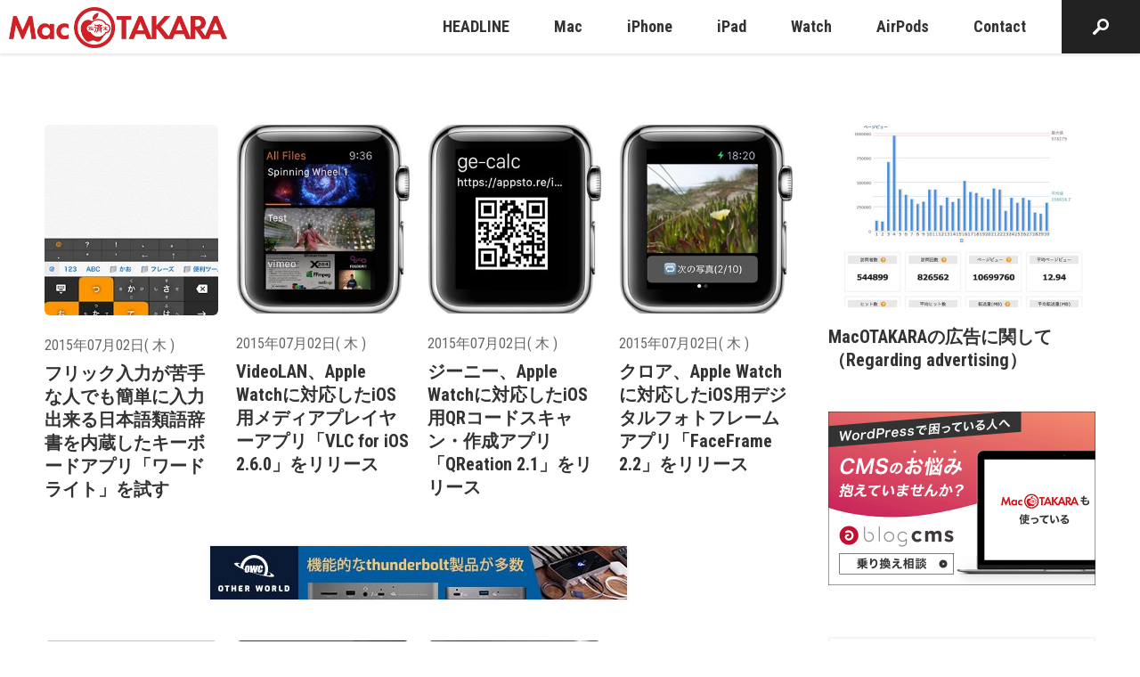

--- FILE ---
content_type: text/html; charset=UTF-8
request_url: https://www.macotakara.jp/2015/07/02/
body_size: 34386
content:
<!DOCTYPE html>
<html class="no-js" lang="ja">
<head>
<title>2015/07/02 | Mac OTAKARA</title>
<meta http-equiv="X-UA-Compatible" content="IE=edge">
<meta name="viewport" content="width=device-width, initial-scale=1.0, viewport-fit=cover">
<!-- END_IF _ -->
<meta property="og:url" content="https://www.macotakara.jp/">
<meta property="og:site_name" content="Mac OTAKARA">
<meta property="og:title" content="2015/07/02 | Mac OTAKARA">
<meta property="og:type" content="article">
<meta property="og:description" content="様々なApple関連のニュースやオリジナルスクープなどを多く発信するニュースサイトです。">
<meta property="og:image" content="https://www.macotakara.jp/media/001/202207/macotakara-ogp.png">
<meta property="og:image:secure_url" content="https://www.macotakara.jp/media/001/202207/macotakara-ogp.png" />
<meta property="og:image:width" content="640" />
<meta property="og:image:height" content="320" />
<meta name="description" content="様々なApple関連のニュースやオリジナルスクープなどを多く発信するニュースサイトです。">
<meta name="keywords" content="Apple iPhone iPad Mac">
<meta name="twitter:title" content="2015/07/02 | Mac OTAKARA">
<meta name="twitter:card" content="summary">
<meta name="twitter:domain" content="www.macotakara.jp">
<meta name="twitter:image" content="https://www.macotakara.jp/media/001/202207/macotakara-ogp.png">
<!-- ファビコン -->
<!-- svg -->
<link rel="icon" href="/themes/utsuwa/images/favicon/favicon.svg" type="image/svg+xml">
<!-- ico：16×16、32×32、192×192 -->
<link rel="icon" href="/themes/utsuwa/images/favicon/favicon.ico">
<!-- png：180×180 -->
<link rel="apple-touch-icon" href="/themes/utsuwa/images/favicon/apple-touch-icon.png" type="image/png">
<!-- Androidのタブ色指定（あれば） -->
<meta name="theme-color" content="#FFFFFF">
<link rel="alternate" type="application/rss+xml" title="RSS 2.0" href="https://www.macotakara.jp/rss2.xml">
<link rel="stylesheet" href="/themes/system/css/acms.min.css?date=20260120034256">
<link rel="preconnect" href="https://fonts.gstatic.com">
<link rel="stylesheet" href="https://fonts.googleapis.com/css2?family=Roboto+Condensed:wght@400;700&display=swap">
<link rel="stylesheet" href="/themes/utsuwa/include/head/css-variables.css?date=20220704110408">
<!-- 構造化データ -->
<script type="application/ld+json">
  {
    "@context": "http://schema.org",
    "@type": "BreadcrumbList",
    "itemListElement":
    [
      {
      "@type": "ListItem",
      "position": 1,
      "item":
      {
        "@id": "https://www.macotakara.jp/",
        "name": "HOME"
      }
    }
    ]
  }
</script>
<script src="/js/library/jquery/jquery-3.6.1.min.js" charset="UTF-8"></script>
<!-- 投稿者以上以上の場合だけ組み込みJSを読み込むようにする -->
<script src="/themes/utsuwa/dest/vendor.js?date=20220720095349" async></script>
<script src="/themes/utsuwa/dest/bundle.js?date=20220720095348" async></script>
<!-- Global site tag (gtag.js) - Google Analytics -->
<script async src="https://www.googletagmanager.com/gtag/js?id=G-C0DCX5V7YR"></script>
<script>
  window.dataLayer = window.dataLayer || [];
  function gtag(){dataLayer.push(arguments);}
  gtag('js', new Date());

  gtag('config', 'G-C0DCX5V7YR');
  gtag('config', 'UA-588507-5');
</script>
<!-- IE11対応*CSS変数 -->
<script src="https://cdn.jsdelivr.net/npm/css-vars-ponyfill@2"></script>
<script>
  cssVars({});
</script>
<script>
  		document.addEventListener("DOMContentLoaded",  () => {
        $('.js-rotation-banner').each(function(index){
          $(this).attr('data-id', index );
        })
      });
</script>
<script src="/themes/utsuwa/js/rotation-banner.bundle.js?date=20221214185135"></script>
<script>
		document.addEventListener("DOMContentLoaded",  () => {
          new RotationBanner({
              url: "https://www.macotakara.jp/media/",
              aTagclass: "banner",
              rel: "sponsored",
          });
        });
</script>
<style>/*! normalize.css v8.0.1 | MIT License | github.com/necolas/normalize.css */html{line-height:1.15;-webkit-text-size-adjust:100%}body{margin:0}main{display:block}h1{font-size:2em;margin:.67em 0}hr{box-sizing:content-box;height:0;overflow:visible}pre{font-family:monospace,monospace;font-size:1em}a{background-color:transparent}abbr[title]{border-bottom:none;text-decoration:underline;text-decoration:underline dotted}b,strong{font-weight:bolder}code,kbd,samp{font-family:monospace,monospace;font-size:1em}small{font-size:80%}sub,sup{font-size:75%;line-height:0;position:relative;vertical-align:baseline}sub{bottom:-0.25em}sup{top:-0.5em}img{border-style:none}button,input,optgroup,select,textarea{font-family:inherit;font-size:100%;line-height:1.15;margin:0}button,input{overflow:visible}button,select{text-transform:none}button,[type=button],[type=reset],[type=submit]{-webkit-appearance:button}button::-moz-focus-inner,[type=button]::-moz-focus-inner,[type=reset]::-moz-focus-inner,[type=submit]::-moz-focus-inner{border-style:none;padding:0}button:-moz-focusring,[type=button]:-moz-focusring,[type=reset]:-moz-focusring,[type=submit]:-moz-focusring{outline:1px dotted ButtonText}fieldset{padding:.35em .75em .625em}legend{box-sizing:border-box;color:inherit;display:table;max-width:100%;padding:0;white-space:normal}progress{vertical-align:baseline}textarea{overflow:auto}[type=checkbox],[type=radio]{box-sizing:border-box;padding:0}[type=number]::-webkit-inner-spin-button,[type=number]::-webkit-outer-spin-button{height:auto}[type=search]{-webkit-appearance:textfield;outline-offset:-2px}[type=search]::-webkit-search-decoration{-webkit-appearance:none}::-webkit-file-upload-button{-webkit-appearance:button;font:inherit}details{display:block}summary{display:list-item}template{display:none}[hidden]{display:none}
html{color:var(--color-gray100);font-family:"Roboto Condensed",Segoe UI,Roboto,Helvetica Neue,Arial,YuGothic,Yu Gothic,"Hiragino Kaku Gothic Pro","Meiryo",sans-serif;line-height:1.7;background:var(--color-white)}body{font-size:16px;overflow-x:hidden}@media print{body{font-size:16px}}_:lang(x)::-ms-backdrop,body{font-family:"Segoe UI",Meiryo,sans-serif}a{color:var(--color-link);text-decoration:none;border:none}a[href*=tel]{color:currentColor;border-bottom:1px dashed}a[href*=tel]:hover{text-decoration:none}a:visited{color:var(--color-link);text-decoration:none}a:active{color:var(--color-link);text-decoration:none}a:hover{color:var(--color-link);text-decoration:underline}.acms-container{max-width:1240px;padding-right:10px;padding-left:10px;padding-right:calc(10px + constant(safe-area-inset-right));padding-left:calc(10px + constant(safe-area-inset-left))}.acms-container .acms-container{padding:0}.container-md{box-sizing:border-box;max-width:1040px;margin:0 auto;padding-right:10px;padding-left:10px;padding-right:calc(10px + constant(safe-area-inset-right));padding-left:calc(10px + constant(safe-area-inset-left))}.container-sm{box-sizing:border-box;max-width:840px;margin:0 auto;padding-right:10px;padding-left:10px;padding-right:calc(10px + constant(safe-area-inset-right));padding-left:calc(10px + constant(safe-area-inset-left))}@media screen and (min-width: 768px){.acms-container,.container-md,.container-sm{padding-right:30px;padding-left:30px}}.acms-entry{padding-bottom:50px}.sticky-contents{position:fixed;bottom:0;z-index:9000;display:none;box-sizing:border-box;padding:15px 0;transform:translateY(40px);opacity:0;transition:opacity .3s,transform .2s}.sticky-contents.is-centered{text-align:center}.sticky-contents.is-show{transform:translateY(0);opacity:1}.sticky-contents.is-active{display:block}.sticky-contents .share-list{justify-content:flex-end}@media screen and (min-width: 768px){.c-grid{display:flex;justify-content:space-between}.c-grid__main{width:calc(100% - 340px)}.c-grid__sub{width:300px}}.l-body-container{margin-top:60px}@media screen and (min-width: 768px){.l-body-container{margin-top:80px}}.modal-video-body{padding:0 10px}.modal-video-close-btn{top:-45px !important;right:0 !important}.entry-style.is-headline a{border-bottom:none !important}.column-image-left,.column-image-right{max-width:50%;text-align:center}.column-image-left img,.column-image-right img{margin-right:auto;margin-left:auto}@media screen and (max-width: 479px){.column-image-left,.column-image-right{float:none !important;max-width:none}}.js-module_management:link,.js-module_management:visited{color:#fff !important}.js-module_management:link:hover,.js-module_management:link:focus,.js-module_management:link:active,.js-module_management:visited:hover,.js-module_management:visited:focus,.js-module_management:visited:active{color:#fff !important}.slick-slider{position:relative;display:block;box-sizing:border-box;-webkit-user-select:none;-moz-user-select:none;-ms-user-select:none;user-select:none;-webkit-touch-callout:none;-khtml-user-select:none;touch-action:pan-y;-webkit-tap-highlight-color:transparent}.slick-list{position:relative;display:block;overflow:hidden;margin:0;padding:0}.slick-list:focus{outline:none}.slick-list.dragging{cursor:pointer;cursor:hand}.slick-slider .slick-track,.slick-slider .slick-list{transform:translate3d(0, 0, 0)}.slick-track{position:relative;top:0;left:0;display:block;margin-left:auto;margin-right:auto}.slick-track:before,.slick-track:after{display:table;content:""}.slick-track:after{clear:both}.slick-loading .slick-track{visibility:hidden}.slick-slide{display:none;float:left;height:100%;min-height:1px}[dir=rtl] .slick-slide{float:right}.slick-slide img{display:block}.slick-slide.slick-loading img{display:none}.slick-slide.dragging img{pointer-events:none}.slick-initialized .slick-slide{display:block}.slick-loading .slick-slide{visibility:hidden}.slick-vertical .slick-slide{display:block;height:auto;border:1px solid transparent}.slick-arrow.slick-hidden{display:none}@-webkit-keyframes zoom{0%{transform:scale(1)}100%{transform:scale(1.1)}}@keyframes zoom{0%{transform:scale(1)}100%{transform:scale(1.1)}}@-webkit-keyframes fade-in{0%{transform:translateY(10px);opacity:0}100%{transform:translateY(0);opacity:1}}@keyframes fade-in{0%{transform:translateY(10px);opacity:0}100%{transform:translateY(0);opacity:1}}@-webkit-keyframes fade-in-drop{0%{transform:translateY(-10px);opacity:0}100%{transform:translateY(0);opacity:1}}@keyframes fade-in-drop{0%{transform:translateY(-10px);opacity:0}100%{transform:translateY(0);opacity:1}}@-webkit-keyframes fade-in-card{0%{transform:translateY(50px);opacity:0}100%{transform:translateY(0);opacity:1}}@keyframes fade-in-card{0%{transform:translateY(50px);opacity:0}100%{transform:translateY(0);opacity:1}}@-webkit-keyframes slide-in-left{0%{transform:translateX(-100%)}100%{transform:translateX(0)}}@keyframes slide-in-left{0%{transform:translateX(-100%)}100%{transform:translateX(0)}}@-webkit-keyframes slide-in-right{0%{transform:translateX(100%)}100%{transform:translateX(0)}}@keyframes slide-in-right{0%{transform:translateX(100%)}100%{transform:translateX(0)}}.badge{display:inline-block;padding:2px 8px;color:var(--color-gray90);background:var(--color-gray30);border-radius:3px}.banner-list{padding:0;list-style:none}.js .js-animation .banner-list{opacity:0;will-change:transform,opacity}.js .js-animation.is-show .banner-list{-webkit-animation:fade-in .4s .5s 1 both;animation:fade-in .4s .5s 1 both}.banner-item{margin:0 0 15px 0}.banner-link{display:block;transition:opacity .2s}.banner-link:hover{opacity:.7}.banner-img{display:block;width:100%;border:1px solid var(--color-gray40);border-radius:6px}.button{display:inline-block;box-sizing:border-box;padding:10px 20px;color:var(--color-white);font-weight:bold;text-align:center;background:var(--color-primary);border:0;border-radius:4px;transition:background-color .2s;font-size:18px}@media print{.button{font-size:18px}}.button:hover,.button:visited,.button:active,.button:focus{color:var(--color-white);text-decoration:none}.button:hover{background:var(--color-primary-hover)}.button.is-lg{display:inline-block;margin:0 auto;padding:15px 20px}.button.is-block{width:100%}.button.is-xl{width:280px;max-width:100%}.button.is-width-lg{width:280px;max-width:100%}.button.is-shadow{box-shadow:0 3px 6px rgba(0,0,0,.3)}.button.is-shadow-light{box-shadow:0 3px 10px rgba(0,0,0,.3)}.button.is-inverse{color:var(--color-gray100);background:var(--color-white)}.button.is-inverse:hover{background:var(--color-gray10)}.button.is-bordered{color:var(--color-gray100);background:transparent;border:1px solid var(--color-gray40)}.button.is-bordered:hover{background:var(--color-gray20)}.button.is-rounded{border-radius:10em}@media screen and (min-width: 768px){.button.is-xl{min-width:340px;padding:15px;font-size:24px}}.calendar-table{width:100%;margin:0 0 15px;table-layout:fixed}.calendar-table td{padding:1px;color:#666;font-size:14px;line-height:2;text-align:center}@media print{.calendar-table td{font-size:14px}}.calendar-table .week{color:#333}.calendar-table .week.sat{color:#2262ac}.calendar-table .week.sun{color:#b70000}.calendar-table .success a{display:inline-block;width:100%;height:100%;background-color:var(--color-link);transition:opacity .2s}.calendar-table .success a:link,.calendar-table .success a:visited{color:#fff}.calendar-table .success a:hover{color:#fff;cursor:pointer}.calendar-table .success a:hover{opacity:.7}.calendar-month{margin:0 0 30px;padding:20px 10px;border:1px solid #ccc}.calendar-month .year{margin:0 0 3px;font-weight:bold;font-size:12px;text-align:center}@media print{.calendar-month .year{font-size:12px}}.calendar-month .month{margin:0 0 10px;font-weight:bold;font-size:20px;text-align:center}@media print{.calendar-month .month{font-size:20px}}.calendar-month .link-outer{margin:0;text-align:center}.calendar-month .link{font-size:14px}@media print{.calendar-month .link{font-size:14px}}.calendar-month .link:link,.calendar-month .link:visited{color:#666}.calendar-month .link:hover{color:#666;cursor:pointer}.calendar-month .link:link,.calendar-month .link:visited{text-decoration:none}.calendar-month .link:hover{text-decoration:underline;cursor:pointer}.calendar-year .year-nav{position:relative;margin:0 0 50px;padding:0;text-align:center;list-style:none}.calendar-year .year-nav-center{margin:0 10px;color:#333;font-weight:bold;font-size:28px}@media print{.calendar-year .year-nav-center{font-size:28px}}.calendar-year .year-nav-prev-link,.calendar-year .year-nav-next-link{position:absolute}.calendar-year .year-nav-prev-link:link,.calendar-year .year-nav-prev-link:visited,.calendar-year .year-nav-next-link:link,.calendar-year .year-nav-next-link:visited{color:#333}.calendar-year .year-nav-prev-link:hover,.calendar-year .year-nav-next-link:hover{color:#333;cursor:pointer}.calendar-year .year-nav-prev-link:link,.calendar-year .year-nav-prev-link:visited,.calendar-year .year-nav-next-link:link,.calendar-year .year-nav-next-link:visited{text-decoration:none}.calendar-year .year-nav-prev-link:hover,.calendar-year .year-nav-next-link:hover{text-decoration:underline;cursor:pointer}.calendar-year .year-nav-prev-link span,.calendar-year .year-nav-next-link span{font-size:20px}@media print{.calendar-year .year-nav-prev-link span,.calendar-year .year-nav-next-link span{font-size:20px}}.calendar-year .year-nav-prev-link{top:9px;left:calc(50% - 80px)}.calendar-year .year-nav-next-link{top:9px;right:calc(50% - 80px)}.calendar-year .year-table{display:block;margin:0 -15px}.calendar-year .year-table-month{box-sizing:border-box;width:100%;padding:0 15px 35px}.calendar-year .month-date-outer{margin:0 0 10px;text-align:center}.calendar-year .month-date{font-weight:bold;font-size:20px}@media print{.calendar-year .month-date{font-size:20px}}.calendar-year .month-date:link,.calendar-year .month-date:visited{color:#333}.calendar-year .month-date:hover{color:#333;cursor:pointer}.calendar-year .month-date:link,.calendar-year .month-date:visited{text-decoration:none}.calendar-year .month-date:hover{text-decoration:underline;cursor:pointer}@media screen and (min-width: 480px){.calendar-year .year-table{display:flex;flex-wrap:wrap;align-items:flex-start;justify-content:space-between}.calendar-year .year-table-month{width:50%}}@media screen and (min-width: 768px){.calendar-year .year-table-month{width:33.3333333333%}}.card-list{display:flex;flex-wrap:wrap;max-width:640px;margin:0 -10px;padding:0;list-style:none}.card-item{display:flex;margin:0 0 30px}.card{display:flex;width:100%}.card-img-wrap.--square{aspect-ratio:1}@media all and (-ms-high-contrast: none){*::-ms-backdrop,.card{display:block}}.card-link{position:relative;display:flex;flex-direction:column;width:100%;color:var(--color-gray100)}.card-link:visited{color:var(--color-gray100)}.card-link:hover,.card-link:active,.card-link:focus{color:var(--color-gray100);text-decoration:none}.card-link:hover .card-img{transform:scale(1.2)}.card-link:hover .card-read-more::before{transform:scaleX(1)}.card-img-wrap{position:relative;z-index:1;flex-shrink:0;margin:0 0 20px 0;overflow:hidden;border-radius:6px}.card-img{transition:.4s .2s ease-out;will-change:transform}.js .js-animation-row .card-img{opacity:0;will-change:opacity}.js .js-animation-row.is-show .card-img{opacity:1}.card-title,.entry-style .card-title{margin:0 0 15px 0;color:var(--color-black);line-height:1.3;font-size:18px}@media print{.card-title,.entry-style .card-title{font-size:18px}}.js .js-animation-row .card-title,.js .js-animation-row .entry-style .card-title{opacity:0;will-change:transform,opacity}.js .js-animation-row.is-show .card-title,.js .js-animation-row.is-show .entry-style .card-title{-webkit-animation:fade-in .2s .7s 1 both;animation:fade-in .2s .7s 1 both}.card-time{display:inline-block;margin:0 0 5px 0;font-size:16px;color:var(--color-gray90)}@media print{.card-time{font-size:16px}}.card-badge-news{font-size:12px;margin:0 0 0 10px;font-weight:bold;line-height:1}@media print{.card-badge-news{font-size:12px}}.card-text,.entry-style .card-text{margin:0 0 25px 0;line-height:1.7;font-size:14px}@media print{.card-text,.entry-style .card-text{font-size:14px}}.js .js-animation-row .card-text,.js .js-animation-row .entry-style .card-text{opacity:0}.js .js-animation-row.is-show .card-text,.js .js-animation-row.is-show .entry-style .card-text{-webkit-animation:fade-in .2s 1s 1 both;animation:fade-in .2s 1s 1 both}.card-read-more,.entry-style .card-read-more{position:relative;display:inline-flex;align-items:center;margin:0;font-size:16px;font-weight:bold}@media print{.card-read-more,.entry-style .card-read-more{font-size:16px}}.card-read-more::before,.entry-style .card-read-more::before{position:absolute;right:0;bottom:-5px;left:0;width:100%;height:2px;background-color:var(--color-secondary);transform:scaleX(0);transform-origin:left;transition:transform .3s ease;content:""}.card-read-more::after,.entry-style .card-read-more::after{display:inline-block;width:20px;height:20px;margin:0 0 0 10px;background:var(--color-secondary) no-repeat;background-image:url([data-uri]);background-position:center;background-size:5px 10px;border-radius:100%;content:""}.js .js-animation-row .card-read-more,.js .js-animation-row .entry-style .card-read-more{opacity:0;will-change:transform,opacity}.js .js-animation-row.is-show .card-read-more,.js .js-animation-row.is-show .entry-style .card-read-more{-webkit-animation:fade-in .2s 1.2s 1 both;animation:fade-in .2s 1.2s 1 both}.card-footer{margin-top:auto;padding:10px 0;border-top:1px solid var(--color-gray30)}.card-author{display:flex;align-items:center;margin:0;font-size:16px}@media print{.card-author{font-size:16px}}.card-author-img{margin:0 10px 0 0;border-radius:100%}@media screen and (min-width: 660px)and (max-width: 767px){.card-list{margin:0 auto}}@media screen and (min-width: 768px){.card-list{max-width:none}.card-img-wrap{margin:0 0 20px 0}.card.is-lg .card-img-wrap{margin:0 0 30px 0}.card-title{margin:0 0 15px 0;font-size:20px}.card.is-lg .card-title{font-size:24px}.card-text{margin:0 0 25px 0;font-size:16px}.card.is-lg .card-text{margin:0 0 35px 0}.card-read-more,.entry-style .card-read-more{font-size:18px}.card-read-more::before,.entry-style .card-read-more::before{bottom:-10px}}.card-bordered-list{display:flex;flex-wrap:wrap;margin:0 -10px;padding:0;list-style:none}.card-bordered-item{display:flex;margin:0 0 30px}.card-bordered{width:100%;overflow:hidden;border:1px solid var(--color-gray40);border-radius:6px}.card-bordered-link{display:flex;flex-direction:column;width:100%;color:var(--color-gray100)}.card-bordered-link:visited{color:var(--color-gray100)}.card-bordered-link:hover,.card-bordered-link:active,.card-bordered-link:focus{color:var(--color-gray100);text-decoration:none}.card-bordered-link:hover .card-bordered-img{transform:scale(1.2)}.card-bordered-link:hover .card-bordered-read-more::before{transform:scaleX(1)}.card-bordered-img-wrap{margin:0;overflow:hidden}.card-bordered-img{transition:.4s .2s ease-out;will-change:transform}.js .js-animation-row .card-bordered-img{opacity:0}.js .js-animation-row.is-show .card-bordered-img{opacity:1}.card-bordered-title,.entry-style .card-bordered-title{margin:0 0 15px 0;color:var(--color-black);line-height:1.3;font-size:18px}@media print{.card-bordered-title,.entry-style .card-bordered-title{font-size:18px}}.card-bordered-read-more,.entry-style .card-bordered-read-more{position:relative;display:inline-flex;align-items:center;margin:0;font-size:16px;font-weight:bold}@media print{.card-bordered-read-more,.entry-style .card-bordered-read-more{font-size:16px}}.card-bordered-read-more::before,.entry-style .card-bordered-read-more::before{position:absolute;right:0;bottom:-5px;left:0;width:100%;height:2px;background-color:var(--color-secondary);transform:scaleX(0);transform-origin:left;transition:transform .3s ease;content:""}.card-bordered-read-more::after,.entry-style .card-bordered-read-more::after{display:inline-block;width:20px;height:20px;margin:0 0 0 10px;background:var(--color-secondary) no-repeat;background-image:url([data-uri]);background-position:center;background-size:5px 10px;border-radius:100%;content:""}.js .js-animation-row .card-bordered-read-more,.js .js-animation-row .entry-style .card-bordered-read-more{opacity:0;will-change:transform,opacity}.js .js-animation-row.is-show .card-bordered-read-more,.js .js-animation-row.is-show .entry-style .card-bordered-read-more{-webkit-animation:fade-in .2s 1.2s 1 both;animation:fade-in .2s 1.2s 1 both}.card-bordered-text-inline{display:flex;align-items:center;padding:15px}.card-bordered-text-inline .card-bordered-title,.card-bordered-text-inline .entry-style .card-bordered-title,.card-bordered-text-inline .card-bordered-text,.card-bordered-text-inline .card-bordered-read-more{margin:0}.card-bordered-text-inline .card-bordered-read-more{margin-left:auto}@media screen and (min-width: 768px){.card-bordered-text-inline{display:flex;padding:25px}.card-bordered-title{margin:0 0 20px 0;font-size:22px}.card-bordered-text{margin:0 0 35px 0;font-size:16px}.card-bordered-read-more,.entry-style .card-bordered-read-more{font-size:18px}.card-bordered-read-more::before,.entry-style .card-bordered-read-more::before{bottom:-10px}}@media screen and (min-width: 1024px){.card-bordered-text-inline{padding:30px}}.carousel{padding:0 0 30px 0}.slick-slider{position:relative;display:block;box-sizing:border-box;-webkit-touch-callout:none;-webkit-user-select:none;-moz-user-select:none;-ms-user-select:none;user-select:none;touch-action:pan-y;-webkit-tap-highlight-color:transparent}.slick-list{position:relative;display:block;margin:0;padding:0;overflow:hidden}.slick-list:focus{outline:none}.slick-list.dragging{cursor:pointer;cursor:hand}.slick-slider .slick-track,.slick-slider .slick-list{transform:translate3d(0, 0, 0)}.slick-track{position:relative;top:0;left:0;display:block;margin-right:auto;margin-left:auto}.slick-track:before,.slick-track:after{display:table;content:""}.slick-track:after{clear:both}.slick-loading .slick-track{visibility:hidden}.slick-slide{display:none;float:left;height:100%;min-height:1px}[dir=rtl] .slick-slide{float:right}.slick-slide img{display:block}.slick-slide.slick-loading img{display:none}.slick-slide.dragging img{pointer-events:none}.slick-initialized .slick-slide{display:block}.slick-loading .slick-slide{visibility:hidden}.slick-vertical .slick-slide{display:block;height:auto;border:1px solid transparent}.slick-slide a{display:block;transition:opacity .2s}.slick-slide a:hover{opacity:.7}.slick-arrow.slick-hidden{display:none}.slick-slider{margin:0 -10px;padding:0 0 12px 0}.slick-slider img{margin:0 auto;border-radius:6px}.js .js-animation .slick-slider{opacity:0;will-change:transform,opacity}.js .js-animation.is-show .slick-slider{-webkit-animation:fade-in .3s .5s 1 both;animation:fade-in .3s .5s 1 both}.slick-slide{margin:0 10px}.slick-slide:hover{cursor:pointer}.slick-list:focus:focus{position:relative}.slick-list:focus:focus:before{position:absolute;top:0;right:0;bottom:0;left:0;z-index:-1;border:2px dotted var(--color-primary);content:""}.js-slider .slick-list:focus{position:relative}.js-slider .slick-list:focus:before{position:absolute;top:0;right:0;bottom:0;left:0;z-index:1;border:2px dotted var(--color-primary);content:""}.slick-track,.slick-list{-webkit-transform:translateZ(0);-webkit-perspective:1000}.slick-prev,.slick-next{position:absolute;top:50%;z-index:1;margin-top:-10px;padding:9px;color:transparent;font-size:0;line-height:0;background:transparent;border:none;outline:none;transform:translate(0, -50%);cursor:pointer}.slick-prev:focus,.slick-next:focus{border:1px dotted #fff}.slick-prev:before,.slick-next:before{display:block;width:30px;height:30px;background:var(--color-secondary) no-repeat center;background-image:url([data-uri]);background-size:8px 16px;border-radius:100%;content:""}.slick-prev{left:5px}.slick-prev:before{transform:rotate(180deg)}.slick-next{right:5px}.slick-dots{position:absolute;bottom:-25px;display:block;width:100%;margin:0;padding:0;text-align:center;list-style:none}.slick-dots li{display:inline-block}.slick-dots li button{position:relative;display:inline-block;width:15px;height:15px;margin:0 8px;font-size:0;background:var(--color-gray40);border:1px solid transparent;border-radius:7px;content:""}.slick-dots li button:focus{border:1px solid var(--color-primary);outline:0}.slick-dots li:hover button{cursor:pointer}.slick-dots li.slick-active button{background:var(--color-primary)}.slick-dots button{position:absolute;width:1px;height:1px;margin:-1px;padding:0;overflow:hidden;border:0;clip:rect(0 0 0 0)}@media screen and (min-width: 768px){.slick-slide{margin:0 10px}.slick-prev,.slick-next{padding:0;background-size:12px 24px}.slick-prev:before,.slick-next:before{width:48px;height:48px}.slick-prev{left:-12px}.slick-next{right:-12px}}:root{--cc-bg: #fff;--cc-text: #333333;--cc-btn-primary-bg: var(--color-error);--cc-btn-primary-text: var(--cc-bg);--cc-btn-primary-hover-bg: #910021;--cc-btn-secondary-bg: #F1F1F1;--cc-btn-secondary-text: var(--cc-text);--cc-btn-secondary-hover-bg: #EEEEEE;--cc-toggle-bg-off: #999999;--cc-toggle-bg-on: #666666;--cc-toggle-bg-readonly: #E5E5E5;--cc-toggle-knob-bg: #fff;--cc-toggle-knob-icon-color: #faecec;--cc-block-text: var(--cc-text);--cc-cookie-category-block-bg: #F1F1F1;--cc-cookie-category-block-bg-hover: #EEEEEE;--cc-section-border: #f5f1f1;--cc-cookie-table-border: #f2e9e9;--cc-overlay-bg: rgba(4, 6, 8, .85);--cc-webkit-scrollbar-bg: #dbcfcf;--cc-webkit-scrollbar-bg-hover: #a09191}.c_darkmode{--cc-bg: #181b1d;--cc-text: #d8e5ea;--cc-btn-primary-bg: #a6c4dd;--cc-btn-primary-text: #000;--cc-btn-primary-hover-bg: #c2dff7;--cc-btn-secondary-bg: #33383c;--cc-btn-secondary-text: var(--cc-text);--cc-btn-secondary-hover-bg: #3e454a;--cc-toggle-bg-off: #667481;--cc-toggle-bg-on: var(--cc-btn-primary-bg);--cc-toggle-bg-readonly: #454c54;--cc-toggle-knob-bg: var(--cc-cookie-category-block-bg);--cc-toggle-knob-icon-color: var(--cc-bg);--cc-block-text: #b3bfc5;--cc-cookie-category-block-bg: #23272a;--cc-cookie-category-block-bg-hover: #2b3035;--cc-section-border: #292d31;--cc-cookie-table-border: #2b3035;--cc-webkit-scrollbar-bg: #667481;--cc-webkit-scrollbar-bg-hover: #9199a0}.cc_div *,.cc_div :before,.cc_div :after{float:none;box-sizing:border-box;margin:0;padding:0;color:inherit;font-weight:inherit;font-size:1em;font-family:inherit;font-style:inherit;font-variant:normal;line-height:1.2;letter-spacing:unset;text-align:left;text-transform:none;text-decoration:none;background:none;border:none;box-shadow:none;visibility:unset;transition:none;-webkit-animation:none;animation:none}.cc_div{color:#2d4156;color:var(--cc-text);font-weight:400;font-size:16px;font-family:-apple-system,BlinkMacSystemFont,"Segoe UI",Roboto,Helvetica,Arial,sans-serif,"Apple Color Emoji","Segoe UI Emoji","Segoe UI Symbol";-webkit-font-smoothing:antialiased;-moz-osx-font-smoothing:grayscale;text-rendering:optimizeLegibility}.cc_div .c-bn,.cc_div .b-tl,#s-ttl,#c-ttl,#s-bl td:before{font-weight:600}#cm,#s-inr,.cc_div .c-bl,.cc_div .b-tl,#s-bl .act .b-acc{border-radius:.35em}.cc_div input,.cc_div button,.cc_div a{-webkit-appearance:none;-moz-appearance:none;appearance:none}.cc_div a{border-bottom:1px solid}.cc_div a:hover{text-decoration:none;border-color:transparent}.c--anim #cm,.c--anim #s-cnt,.c--anim #s-inr,#cs-ov,#cm-ov{transition:visibility .25s linear,opacity .25s ease,transform .25s ease !important}.c--anim .c-bn{transition:background-color .25s ease !important}.c--anim #cm.bar.slide,.c--anim .bar.slide #s-inr{transition:visibility .4s ease,opacity .4s ease,transform .4s ease !important}.c--anim #cm.bar.slide+#cm-ov,.c--anim .bar.slide+#cs-ov{transition:visibility .4s ease,opacity .4s ease,transform .4s ease !important}#cm.bar.slide,.cc_div .bar.slide #s-inr{transform:translateX(100%);opacity:1}#cm.bar.top.slide,.cc_div .bar.left.slide #s-inr{transform:translateX(-100%);opacity:1}#cm.slide,.cc_div .slide #s-inr{transform:translateY(1.6em)}#cm.top.slide{transform:translateY(-1.6em)}#cm.bar.slide{transform:translateY(100%)}#cm.bar.top.slide{transform:translateY(-100%)}.show--consent .c--anim #cm,.show--consent .c--anim #cm.bar,.show--settings .c--anim #s-inr,.show--settings .c--anim .bar.slide #s-inr{transform:scale(1);visibility:visible !important;opacity:1}.force--consent.show--consent .c--anim #cm.box.middle,.force--consent.show--consent .c--anim #cm.cloud.middle{transform:scale(1) translateY(-50%)}.show--settings .c--anim #s-cnt{visibility:visible !important}.force--consent.show--consent .c--anim #cm-ov,.show--settings .c--anim #cs-ov{visibility:visible !important;opacity:1 !important}#cm{position:fixed;right:1.25em;bottom:1.25em;z-index:1;width:100%;max-width:24.2em;padding:1.1em 1.8em 1.4em 1.8em;font-family:inherit;line-height:initial;background:#fff;background:var(--cc-bg);box-shadow:0 .625em 1.875em #000;box-shadow:0 .625em 1.875em rgba(2,2,3,.28);transform:scale(0.95);visibility:hidden;opacity:0}#cc_div #cm{display:block !important}#c-ttl{margin-bottom:.7em;font-size:1.05em}.cloud #c-ttl{margin-top:-0.15em}#c-txt{margin-bottom:1.4em;font-size:.9em;line-height:1.5em}.cc_div .c-bn{display:inline-block;padding:1em 1.7em;color:#40505a;color:var(--cc-btn-secondary-text);font-size:.82em;text-align:center;background:#e5ebef;background:var(--cc-btn-secondary-bg);border-radius:4px;cursor:pointer;-moz-user-select:none;-webkit-user-select:none;-o-user-select:none;-ms-user-select:none;user-select:none}#cm .c-bn{width:48.5%}#c-bns button+button,#s-cnt button+button,#s-c-bn{float:right}#s-cnt #s-rall-bn{float:none;margin-left:1em}#cm .c_link:hover,#cm .c_link:active,#s-cnt button+button:hover,#s-cnt button+button:active,#s-c-bn:active,#s-c-bn:hover{background:#d8e0e6;background:var(--cc-btn-secondary-hover-bg)}#s-cnt{position:fixed;top:0;left:0;z-index:101;display:table;width:100%;height:100%;visibility:hidden}#s-bl{outline:none}#s-bl .title{margin-top:1.4em}#s-bl .title:first-child{margin-top:0}#s-bl .b-bn{margin-top:0}#s-bl .b-acc .p{margin-top:0;padding:1em}#s-cnt .b-bn .b-tl{position:relative;display:block;width:100%;padding:1.3em 6.4em 1.3em 2.7em;font-size:.95em;font-family:inherit;background:none;cursor:pointer;transition:background-color .25s ease}#s-cnt .act .b-bn .b-tl{border-bottom-right-radius:0;border-bottom-left-radius:0}#s-cnt .b-bn .b-tl:active,#s-cnt .b-bn .b-tl:hover{background:#e9eff4;background:var(--cc-cookie-category-block-bg-hover)}#s-bl .b-bn{position:relative}#s-bl .c-bl{margin-bottom:.5em;padding:1em;border:1px solid #f1f3f5;border-color:var(--cc-section-border);transition:background-color .25s ease}#s-bl .c-bl:hover{background:#f0f4f7;background:var(--cc-cookie-category-block-bg)}#s-bl .c-bl:last-child{margin-bottom:.5em}#s-bl .c-bl:first-child{margin-top:0;margin-bottom:2em;padding:0;border:none;transition:none}#s-bl .c-bl:not(.b-ex):first-child:hover{background:transparent;background:unset}#s-bl .c-bl.b-ex{padding:0;background:#f0f4f7;background:var(--cc-cookie-category-block-bg);border:none;transition:none}#s-bl .c-bl.b-ex+.c-bl{margin-top:2em}#s-bl .c-bl.b-ex+.c-bl.b-ex{margin-top:0}#s-bl .c-bl.b-ex:first-child{margin-bottom:1em}#s-bl .c-bl.b-ex:first-child{margin-bottom:.5em}#s-bl .b-acc{display:none;max-height:0;margin-bottom:0;padding-top:0;overflow:hidden}#s-bl .act .b-acc{display:block;max-height:100%;overflow:hidden}#s-cnt .p{margin-top:.85em;color:#2d4156;color:var(--cc-block-text);font-size:.9em;line-height:1.5em}.cc_div .b-tg .c-tgl:disabled{cursor:not-allowed}#c-vln{position:relative;display:table-cell;vertical-align:middle}#cs{position:fixed;top:0;right:0;bottom:0;left:0;width:100%;height:100%;padding:0 1.7em}#s-inr{position:relative;max-width:45em;height:100%;margin:0 auto;padding-top:4.75em;padding-bottom:4.75em;overflow:hidden;box-shadow:rgba(3,6,9,.26) 0px 13px 27px -5px;transform:scale(0.96);visibility:hidden;opacity:0}#s-inr,#s-hdr,#s-bns{background:#fff;background:var(--cc-bg)}#s-bl{display:block;width:100%;height:100%;padding:1.3em 2.1em;overflow-x:hidden;overflow-y:auto;overflow-y:overlay}#s-bns{position:absolute;right:0;bottom:0;left:0;height:4.75em;padding:1em 2.1em;border-color:var(--cc-section-border);border-top:1px solid #f1f3f5}.cc_div .cc-link{display:inline;padding-bottom:0;color:#253b48;color:var(--cc-btn-primary-bg);font-weight:600;text-decoration:none;border-bottom:1px solid currentColor;cursor:pointer}.cc_div .cc-link:hover,.cc_div .cc-link:active{border-color:transparent}#c-bns button:first-child,#s-bns button:first-child{color:#fff;color:var(--cc-btn-primary-text);background:#253b48;background:var(--cc-btn-primary-bg)}.cc_div .b-tg .c-tgl:checked~.c-tg{background:#253b48;background:var(--cc-toggle-bg-on)}#c-bns button:first-child:active,#c-bns button:first-child:hover,#s-bns button:first-child:active,#s-bns button:first-child:hover{background:#1d2e38;background:var(--cc-btn-primary-hover-bg)}#s-hdr{position:absolute;top:0;z-index:2;display:table;width:100%;height:4.75em;padding:0 2.1em;vertical-align:middle;border-color:var(--cc-section-border);border-bottom:1px solid #f1f3f5}#s-ttl{display:table-cell;font-size:1em;vertical-align:middle}#s-c-bn{position:relative;width:1.7em;height:1.7em;margin:0;padding:0;font-weight:initial;font-size:1.45em}#s-c-bnc{display:table-cell;vertical-align:middle}.cc_div span.t-lb{position:absolute;top:0;z-index:-1;overflow:hidden;opacity:0;pointer-events:none}#c_policy__text{height:31.25em;margin-top:1.25em;overflow-y:auto}#c-s-in{position:relative;top:50%;height:100%;height:calc(100% - 2.5em);max-height:37.5em;transform:translateY(-50%)}@media screen and (min-width: 688px){#s-bl::-webkit-scrollbar{width:.9em;height:100%;background:transparent;border-radius:0 .25em .25em 0}#s-bl::-webkit-scrollbar-thumb{background:#cfd5db;background:var(--cc-webkit-scrollbar-bg);border:.25em solid var(--cc-bg);border-radius:100em}#s-bl::-webkit-scrollbar-thumb:hover{background:#9199a0;background:var(--cc-webkit-scrollbar-bg-hover)}#s-bl::-webkit-scrollbar-button{width:10px;height:5px}}.cc_div .b-tg{position:absolute;top:0;right:0;right:1.2em;bottom:0;display:inline-block;margin:auto;vertical-align:middle;cursor:pointer;-webkit-user-select:none;-moz-user-select:none;-ms-user-select:none;user-select:none}.cc_div .b-tg .c-tgl{position:absolute;top:0;left:0;display:block;margin:0;border:0;cursor:pointer}.cc_div .b-tg .c-tg{position:absolute;background:#919ea6;background:var(--cc-toggle-bg-off);transition:background-color .25s ease,box-shadow .25s ease;pointer-events:none}.cc_div span.t-lb,.cc_div .b-tg,.cc_div .b-tg .c-tg,.cc_div .b-tg .c-tgl{width:3.4em;height:1.5em;border-radius:4em}.cc_div .b-tg .c-tg.c-ro{cursor:not-allowed}.cc_div .b-tg .c-tgl~.c-tg.c-ro{background:#d5dee2;background:var(--cc-toggle-bg-readonly)}.cc_div .b-tg .c-tgl~.c-tg.c-ro:after{box-shadow:none}.cc_div .b-tg .c-tg:after{position:relative;top:.125em;left:.125em;display:block;box-sizing:content-box;width:1.25em;height:1.25em;background:#fff;background:var(--cc-toggle-knob-bg);border:none;border-radius:100%;box-shadow:0 1px 2px rgba(24,32,35,.36);transition:transform .25s ease;content:""}.cc_div .b-tg .c-tgl:checked~.c-tg:after{transform:translateX(1.9em)}#s-bl table,#s-bl th,#s-bl td{border:none}#s-bl tbody tr{transition:background-color .25s ease}#s-bl tbody tr:hover{background:#e9eff4;background:var(--cc-cookie-category-block-bg-hover)}#s-bl table{width:100%;margin:0;padding:0;overflow:hidden;text-align:left;border-collapse:collapse}#s-bl td,#s-bl th{padding:.8em .625em;padding-left:1.2em;font-size:.8em;text-align:left;vertical-align:top}#s-bl th{padding:1.2em 1.2em;font-family:inherit}#s-bl thead tr:first-child{border-color:var(--cc-cookie-table-border);border-bottom:1px solid #e9edf2}.force--consent #s-cnt,.force--consent #cs{width:100vw}#cm-ov,#cs-ov{position:fixed;top:0;right:0;bottom:0;left:0;display:none;background:#070707;background:rgba(4,6,8,.85);background:var(--cc-overlay-bg);visibility:hidden;opacity:0;transition:none}.show--settings #cs-ov,.c--anim #cs-ov,.force--consent .c--anim #cm-ov,.force--consent.show--consent #cm-ov{display:block}#cs-ov{z-index:2}.force--consent .cc_div{position:fixed;top:0;bottom:0;left:0;width:100%;width:100vw;visibility:hidden;transition:visibility .25s linear}.force--consent.show--consent .c--anim .cc_div,.force--consent.show--settings .c--anim .cc_div{visibility:visible}.force--consent #cm{position:absolute}.force--consent #cm.bar{width:100vw;max-width:100vw}html.force--consent.show--consent{overflow-y:hidden !important}html.force--consent.show--consent,html.force--consent.show--consent body{height:auto !important;overflow-x:hidden !important}.cc_div .b-bn .b-tl::before,.cc_div .act .b-bn .b-tl::before{position:absolute;top:50%;left:1.2em;display:inline-block;margin-right:15px;padding:.2em;border:solid #2d4156;border-color:var(--cc-btn-secondary-text);border-width:0 2px 2px 0;transform:translateY(-50%) rotate(45deg);content:""}.cc_div .act .b-bn .b-tl::before{transform:translateY(-20%) rotate(225deg)}.cc_div .on-i::before{position:absolute;top:.37em;left:.75em;display:inline-block;margin:0 auto;padding:.1em;padding-bottom:.45em;border:solid #fff;border-color:var(--cc-toggle-knob-icon-color);border-width:0 2px 2px 0;transform:rotate(45deg);content:""}#s-c-bn::before,#s-c-bn::after{position:absolute;top:.58em;left:.82em;width:1.5px;height:.6em;margin:0 auto;background:#444d53;background:var(--cc-btn-secondary-text);border-radius:1em;transform:rotate(45deg);content:""}#s-c-bn::after{transform:rotate(-45deg)}.cc_div .off-i,.cc_div .on-i{position:absolute;right:0;display:block;width:50%;height:100%;text-align:center;transition:opacity .15s ease}.cc_div .on-i{left:0;opacity:0}.cc_div .off-i::before,.cc_div .off-i::after{position:absolute;top:.42em;right:.8em;display:block;width:.09375em;height:.7em;margin:0 auto;background:#cdd6dc;background:var(--cc-toggle-knob-icon-color);transform-origin:center;content:" "}.cc_div .off-i::before{transform:rotate(45deg)}.cc_div .off-i::after{transform:rotate(-45deg)}.cc_div .b-tg .c-tgl:checked~.c-tg .on-i{opacity:1}.cc_div .b-tg .c-tgl:checked~.c-tg .off-i{opacity:0}.force--consent #cm.box.middle,.force--consent #cm.cloud.middle{top:50%;bottom:auto;transform:translateY(-37%)}.force--consent #cm.box.middle.zoom,.force--consent #cm.cloud.middle.zoom{transform:scale(0.95) translateY(-50%)}#cm.box.center{right:1em;left:1em;margin:0 auto}#cm.cloud{right:1em;left:1em;width:unset;max-width:50em;margin:0 auto;padding:1.3em 2em;overflow:hidden;text-align:center}.cc_div .cloud #c-inr{display:table;width:100%}.cc_div .cloud #c-inr-i{display:table-cell;width:70%;padding-right:2.4em;vertical-align:top}.cc_div .cloud #c-txt{margin-bottom:0;font-size:.85em}.cc_div .cloud #c-bns{display:table-cell;min-width:170px;vertical-align:middle}#cm.cloud .c-bn{width:100%;margin:.625em 0 0 0}#cm.cloud .c-bn:first-child{margin:0}#cm.cloud.left{margin-right:1.25em}#cm.cloud.right{margin-left:1.25em}#cm.bar{position:fixed;right:0;bottom:0;left:0;width:100%;max-width:100%;padding:2em;border-radius:0}#cm.bar #c-inr{max-width:32em;margin:0 auto}#cm.bar #c-bns{max-width:33.75em}#cm.bar #cs{padding:0}.cc_div .bar #c-s-in{top:0;height:100%;max-height:100%;transform:none}.cc_div .bar #s-hdr,.cc_div .bar #s-bl,.cc_div .bar #s-bns{padding-right:1.6em;padding-left:1.6em}.cc_div .bar #cs{padding:0}.cc_div .bar #s-inr{max-width:32em;margin:0;margin-right:0;margin-left:auto;border-radius:0}.cc_div .bar.left #s-inr{margin-right:auto;margin-left:0}.cc_div .bar #s-bl table,.cc_div .bar #s-bl thead,.cc_div .bar #s-bl tbody,.cc_div .bar #s-bl th,.cc_div .bar #s-bl td,.cc_div .bar #s-bl tr,.cc_div .bar #s-cnt{display:block}.cc_div .bar #s-bl thead tr{position:absolute;top:-9999px;left:-9999px}.cc_div .bar #s-bl tr{border-color:var(--cc-cookie-table-border);border-top:1px solid #e3e7ed}.cc_div .bar #s-bl td{position:relative;padding-left:35%;border:none}.cc_div .bar #s-bl td:before{position:absolute;left:1em;padding-right:.625em;overflow:hidden;color:#000;color:var(--cc-text);white-space:nowrap;text-overflow:ellipsis;content:attr(data-column)}#cm.top{top:1.25em;bottom:auto}#cm.left{right:auto;left:1.25em}#cm.right{right:1.25em;left:auto}#cm.bar.left,#cm.bar.right{right:0;left:0}#cm.bar.top{top:0}@media screen and (max-width: 688px){#cm,#cm.cloud,#cm.left,#cm.right{right:1em;bottom:1em;left:1em;display:block;width:auto;max-width:100%;margin:0;padding:1.4em !important}.force--consent #cm,.force--consent #cm.cloud{width:auto;max-width:100vw}#cm.top{top:1em;bottom:auto}#cm.bottom{top:auto;bottom:1em}#cm.bar.bottom{bottom:0}.cc_div .cloud #c-txt{font-size:.9em}#cm.cloud .c-bn{font-size:.85em}#s-bns,.cc_div .bar #s-bns{padding:1em 1.3em}.cc_div .bar #s-inr{width:100%;max-width:100%}.cc_div .cloud #c-inr-i{padding-right:0}#cs{padding:0;border-radius:0}#c-s-in{top:0;height:100%;max-height:100%;transform:none}.cc_div .b-tg{right:1.1em;transform:scale(1.1)}#s-inr{margin:0;padding-bottom:7.9em;border-radius:0}#s-bns{height:7.9em}#s-bl,.cc_div .bar #s-bl{padding:1.3em}#s-hdr,.cc_div .bar #s-hdr{padding:0 1.3em}#s-bl table{width:100%}#s-inr.bns-t{padding-bottom:10.5em}.bns-t #s-bns{height:10.5em}.cc_div .bns-t .c-bn{padding:.9em 1.6em;font-size:.83em}#s-cnt .b-bn .b-tl{padding-top:1.2em;padding-bottom:1.2em}#s-bl table,#s-bl thead,#s-bl tbody,#s-bl th,#s-bl td,#s-bl tr,#s-cnt{display:block}#s-bl thead tr{position:absolute;top:-9999px;left:-9999px}#s-bl tr{border-color:var(--cc-cookie-table-border);border-top:1px solid #e3e7ed}#s-bl td{position:relative;padding-left:35%;border:none}#s-bl td:before{position:absolute;left:1em;padding-right:.625em;overflow:hidden;color:#000;color:var(--cc-text);white-space:nowrap;text-overflow:ellipsis;content:attr(data-column)}#cm .c-bn,.cc_div .c-bn{width:100%;margin-right:0}#s-cnt #s-rall-bn{margin-left:0}#c-bns button+button,#s-cnt button+button{float:unset;margin-top:.625em}#cm.cloud,#cm.box{right:1em;left:1em;width:auto}#cm.cloud.right,#cm.cloud.left{margin:0}.cc_div .cloud #c-bns,.cc_div .cloud #c-inr,.cc_div .cloud #c-inr-i{display:block;width:auto;min-width:unset}.cc_div .cloud #c-txt{margin-bottom:1.625em}}.cc_div.ie #c-vln{height:100%;padding-top:5.62em}.cc_div.ie .bar #c-vln{padding-top:0}.cc_div.ie #cs{position:relative;top:0;max-height:37.5em;margin-top:-5.625em}.cc_div.ie .bar #cs{max-height:100%;margin-top:0}.cc_div.ie #cm{border:1px solid #dee6e9}.cc_div.ie #c-s-in{top:0}.cc_div.ie .b-tg{margin-bottom:.7em;padding-left:1em}.cc_div.ie .b-tg .c-tgl:checked~.c-tg:after{left:1.95em}.cc_div.ie #s-bl table{overflow:auto}.cc_div.ie .b-tg .c-tg{display:none}.cc_div.ie .b-tg .c-tgl{position:relative;display:inline-block;height:auto;margin-bottom:.2em;vertical-align:middle}.cc_div.ie #s-cnt .b-bn .b-tl{padding:1.3em 6.4em 1.3em 1.4em}.cc_div.ie .bar #s-bl td:before{display:none}.cc_div.ie .bar #s-bl td{padding:.8em .625em .8em 1.2em}.cc_div.ie .bar #s-bl thead tr{position:relative}.cc_div.ie .b-tg .t-lb{filter:alpha(opacity=0)}.cc_div.ie #cm-ov,.cc_div.ie #cs-ov{filter:alpha(opacity=80)}.global-nav{display:flex;align-items:center;height:100%}.global-nav-list{display:flex;align-items:center;margin:0;padding:0;font-weight:bold;list-style:none}.global-nav-item{position:relative;display:flex;align-items:center;justify-content:center;margin:0 10px}.global-nav-item:last-child{margin-right:0}.global-nav>div>.global-nav-list>.global-nav-item::after{position:absolute;right:15px;bottom:0;left:15px;height:2px;background:var(--color-primary);transform:scaleX(0);transition:transform .2s;content:""}.global-nav>div>.global-nav-list>.global-nav-item:hover::after{transform:scaleX(1)}.global-nav-link{position:relative;display:flex;align-items:center;justify-content:center;padding:15px;color:var(--color-gray100)}.global-nav-link:visited{color:var(--color-gray100)}.global-nav-link:hover,.global-nav-link:active,.global-nav-link:focus{color:var(--color-gray100);text-decoration:none}.global-nav-item.stay>.global-nav-link::after{transform:scaleX(1)}.global-nav-link.is-cta{height:60px;margin:0 0 0 15px;padding:0 35px;color:var(--color-white);background:var(--color-primary);transition:background-color .2s}.global-nav-link.is-cta:after{content:none}.global-nav-link.is-cta:hover{background:var(--color-primary-hover)}.global-nav-item>.global-nav-list{position:absolute;top:100%;left:0;display:none;flex-direction:row;padding:1em 1em .75em 1em;overflow:hidden;background:#fff;border:1px solid var(--color-gray20);box-shadow:0 2px 3px rgba(0,0,0,.1);font-size:14px}@media print{.global-nav-item>.global-nav-list{font-size:14px}}.global-nav-item>.global-nav-list.has-gt3-children{flex-wrap:wrap;width:20rem}.global-nav-item>.global-nav-list.has-gt3-children .global-nav-item{box-sizing:border-box;width:10rem}.global-nav-item>.global-nav-list .global-nav-item{max-width:10rem;margin:0}.global-nav-item>.global-nav-list .global-nav-link{position:relative;display:block;width:100%;padding-top:.5em;padding-bottom:.5em;overflow:hidden;white-space:nowrap;text-overflow:ellipsis}.global-nav-item>.global-nav-list .global-nav-link:focus-visible::before{position:absolute;top:0;right:0;bottom:0;left:0;border:2px solid #0061d1;content:""}.global-nav-item>.global-nav-list .global-nav-link:hover,.global-nav-item>.global-nav-list .global-nav-link:focus{color:var(--color-gray70)}.global-nav-item>.global-nav-list .global-nav-link:hover::after{content:none}.global-nav-item>.global-nav-list .global-nav-link:focus-visible{outline:0}.global-nav-item:hover>.global-nav-list,.global-nav-item:focus-within>.global-nav-list{display:flex}.global-nav-item>.filter-container{position:absolute;top:100%;display:none;box-sizing:border-box;padding:2rem;overflow:hidden;background:#fff;border:1px solid var(--color-gray20);box-shadow:0 2px 3px rgba(0,0,0,.1)}.global-nav-item>.filter-container .form-search{margin-bottom:2rem}.global-nav-item:hover>.filter-container,.global-nav-item:focus-within>.filter-container{right:0;left:auto;display:block}.global-nav-mobile-menu-btn{display:flex;flex-direction:column;align-items:center;justify-content:center;width:50px;height:50px;background:var(--color-primary)}.global-nav-mobile-menu-btn:hover{text-decoration:none}.global-nav-mobile-menu-btn:active,.global-nav-mobile-menu-btn:focus{outline:0}.global-nav-mobile-menu-text{margin:7px 0 0 0;color:var(--color-white);font-size:12px;line-height:1}@media print{.global-nav-mobile-menu-text{font-size:12px}}.global-nav-mobile-icon-toggle-menu{position:relative;display:inline-block;width:22px;height:2px;margin:6px auto;vertical-align:middle;background-color:var(--color-white);border-radius:1px;transition:.1s all}.global-nav-mobile-icon-toggle-menu::before,.global-nav-mobile-icon-toggle-menu::after{position:absolute;display:block;width:22px;height:2px;background-color:var(--color-white);border-radius:1px;transition:.3s all;content:""}.global-nav-mobile-icon-toggle-menu::before{top:-6px}.global-nav-mobile-icon-toggle-menu::after{bottom:-6px}[aria-expanded=true] .global-nav-mobile-icon-toggle-menu{background:transparent}[aria-expanded=true] .global-nav-mobile-icon-toggle-menu::before{width:22px;transform:translate(0, 6px) rotate(45deg)}[aria-expanded=true] .global-nav-mobile-icon-toggle-menu::after{width:22px;transform:translate(0, -6px) rotate(-45deg)}@media(max-width: 1023px){.is-locked{overflow:hidden}.global-nav-mobile{position:fixed;top:0;left:0;z-index:10001;display:none;box-sizing:border-box;width:100%;height:100%;padding-top:70px;overflow-y:scroll;background-color:var(--color-white);opacity:0;transition-timing-function:cubic-bezier(0.25, 0.46, 0.45, 0.94);transition-duration:.3s;transition-property:all}.global-nav-mobile.is-active{display:block}.global-nav-mobile.is-opened{opacity:1}}.global-nav-mobile-inner{display:flex;align-items:center;box-sizing:border-box;padding:0 20px}.global-nav-mobile-menu-btn{position:fixed;top:0;right:0;z-index:10002}.global-nav-mobile-navbar{display:flex;flex-direction:column;align-items:center;width:100%;padding:0 0 50px 0;border-top:1px solid var(--color-gray30)}.global-nav-mobile-navbar>section{width:100%}.global-nav-mobile-group{width:100%;margin:0;padding:0;list-style:none}.global-nav-mobile-item{font-size:18px;font-weight:bold}@media print{.global-nav-mobile-item{font-size:18px}}.global-nav-mobile-item.is-expand .global-nav-mobile-link{position:relative}.global-nav-mobile-item.is-expand .icon-expand{margin-top:5px}.global-nav-mobile-item.is-expand .icon-expand:before,.global-nav-mobile-item.is-expand .icon-expand:after{position:absolute;display:block;width:16px;height:2px;background-color:var(--color-gray100);border:0;border-radius:1px;transition:.3s all;content:""}.global-nav-mobile-item.is-expand .icon-expand::before{transform:translate(-2px, -6px) rotate(90deg)}.global-nav-mobile-item.is-expand .icon-expand::after{transform:translate(-2px, -6px)}.global-nav-mobile-item.is-expand .icon-expand.is-close::before,.global-nav-mobile-item.is-expand .icon-expand.is-close::after{width:16px;transform:translate(-2px, -6px)}.global-nav-mobile-item .global-nav-mobile-group{display:none}.global-nav-mobile-item .global-nav-mobile-item{font-size:14px}@media print{.global-nav-mobile-item .global-nav-mobile-item{font-size:14px}}.global-nav-mobile-item .global-nav-mobile-item .icon-expand:before,.global-nav-mobile-item .global-nav-mobile-item .icon-expand:after{content:none}.global-nav-mobile-item .global-nav-mobile-item .global-nav-mobile-link:link,.global-nav-mobile-item .global-nav-mobile-item .global-nav-mobile-link:visited,.global-nav-mobile-item .global-nav-mobile-item .global-nav-mobile-link:hover,.global-nav-mobile-item .global-nav-mobile-item .global-nav-mobile-link:active,.global-nav-mobile-item .global-nav-mobile-item .global-nav-mobile-link:focus{color:var(--color-gray90)}.global-nav-mobile-link{position:relative;display:block;padding:15px 0;color:var(--color-gray100);border-bottom:1px solid var(--color-gray30)}.global-nav-mobile-link:link,.global-nav-mobile-link:visited,.global-nav-mobile-link:hover,.global-nav-mobile-link:active,.global-nav-mobile-link:focus{color:var(--color-gray100);text-decoration:none}.global-nav-mobile-item.is-expand .global-nav-mobile-item .global-nav-mobile-link::before{display:inline-block;margin-right:10px;vertical-align:middle;border:3px solid transparent;border-left:6px solid rgba(0,0,0,.4);content:""}.global-nav-mobile .icon-expand{position:absolute;top:50%;right:20px;margin-top:-3px}.global-nav-mobile .icon-expand::before{position:absolute;display:block;width:6px;height:6px;border-top:2px solid var(--color-gray100);border-right:2px solid var(--color-gray100);transform:rotate(45deg);content:""}.global-nav-mobile-side-group{width:100%;margin:10px 0 0 0;padding:0;font-weight:bold;list-style:none}.global-nav-mobile-side-group .global-nav-mobile-side-group{margin:0 0 20px 0}.global-nav-mobile-side-item{font-size:14px}@media print{.global-nav-mobile-side-item{font-size:14px}}.global-nav-mobile-side-link{position:relative;display:block;padding:13px 0;color:var(--color-gray100)}.global-nav-mobile-side-link:visited{color:var(--color-gray100)}.global-nav-mobile-side-link:hover,.global-nav-mobile-side-link:active,.global-nav-mobile-side-link:focus{opacity:.7}.global-nav-mobile-navbar-footer{margin-top:40px}.global-nav-mobile-inner .form-search{width:100%;margin-top:40px;margin-bottom:40px}.headline{margin:0;padding:0;overflow:hidden;list-style:none;border-radius:6px}.js .headline.js-animation-row{opacity:0;will-change:transform,opacity}.js .headline.js-animation-row.is-show{-webkit-animation:fade-in .2s .3s 1 both;animation:fade-in .2s .3s 1 both}.headline-item{display:flex;flex-direction:column;margin:0;line-height:1.5;border-bottom:1px solid var(--color-gray30)}.headline-item:last-child{border:0}.headline-link{display:flex;flex-direction:column;padding:15px;color:var(--color-gray100);background:var(--color-white)}.headline-link:hover,.headline-link:visited,.headline-link:active,.headline-link:focus{color:var(--color-gray100);text-decoration:none}.headline-link:hover{background:var(--color-gray20)}.headline-info{display:flex;flex-wrap:wrap;align-items:center;margin:0 0 10px 0;color:var(--color-gray90);line-height:1.2;font-size:14px}@media print{.headline-info{font-size:14px}}.headline-date{margin-right:10px;color:var(--color-gray90)}.headline-date+.headline-category{margin-right:10px;padding-left:15px;border-left:1px solid var(--color-gray70)}.headline-text{position:relative;font-size:15px;font-weight:bold}@media print{.headline-text{font-size:15px}}.headline-badge-news{display:inline-block;margin:2px 10px 0 0;font-weight:bold;line-height:1;vertical-align:text-top;font-size:12px}@media print{.headline-badge-news{font-size:12px}}@media screen and (min-width: 768px){.headline-link{padding:30px}.headline-text{font-size:18px}}@media screen and (min-width: 1024px){.headline-text{font-size:20px}}.form-step{display:flex;margin:0 0 25px 0;padding:0;counter-reset:mailStep}.form-step-item{display:flex;flex-direction:column;align-items:center;padding:14px 0 10px;color:var(--color-gray100);font-weight:bold;list-style:none;font-size:16px}@media print{.form-step-item{font-size:16px}}.form-step-item::before{display:flex;align-items:center;justify-content:center;width:30px;height:30px;margin:0 0 10px 0;color:var(--color-primary);line-height:1.7;background:var(--color-gray10);border-radius:50%;content:counter(mailStep);counter-increment:mailStep}.form-step-item.is-current::before{color:var(--color-white);background:var(--color-primary)}.form-step-item:not(:last-child){margin:0 20px 0 0}@media screen and (min-width: 768px){.form-step-item{flex-direction:row;justify-content:center;padding:18px 0 14px;font-size:22px}.form-step-item::before{width:38px;height:38px;margin:0 10px 0 0;font-size:24px}.form-step-item:not(:last-child){margin:0 30px 0 0}}@media screen and (max-width: 767px){.form-step{justify-content:center}}.form-group-list{display:flex;flex-wrap:wrap;width:100%;margin:0;padding:0;list-style:none}.form-group-list.is-confirm{padding:0 10px}.form-group-inner{display:flex;flex-wrap:wrap;width:100%;margin:0;padding:0}.form-group{display:flex;flex-wrap:wrap;width:100%;margin:0 0 30px 0;padding:0}.form-label{display:block;box-sizing:border-box;width:100%;margin:0 0 10px 0;font-weight:bold;text-align:left}.form-control{display:block;box-sizing:border-box;width:100%;line-height:1.7}.form-button-group .button{margin:0}@media screen and (min-width: 768px){.form-label{vertical-align:top}}.form-button-group{display:flex;flex-direction:column;align-items:center;justify-content:center;margin:30px 0 0 0}@media screen and (min-width: 480px){.form-button-group{flex-direction:row;margin:40px 0 0 0}.form-button:not(:last-child){margin:0 20px 0 0}}@media screen and (max-width: 479px){.form-button{width:100%;margin:0 0 15px 0}.form-button .button{width:100%}.form-button-return{order:1}}.label-required{margin:0 0 0 5px;padding:2px 8px;color:#fff;vertical-align:middle;background:var(--color-error);border-radius:3px;font-size:12px}@media print{.label-required{font-size:12px}}.label-required:first-child{margin:0 5px 0 0}@media screen and (min-width: 768px){.label-required{margin:0 0 0 10px}.label-required:first-child{margin:0 10px 0 0}}.label-optional{margin:0 0 0 5px;padding:2px 8px;color:var(--color-gray100);vertical-align:middle;background:var(--color-gray40);border-radius:3px;font-size:12px}@media print{.label-optional{font-size:12px}}.label-optional:first-child{margin:0 5px 0 0}@media screen and (min-width: 768px){.label-optional{margin:0 0 0 10px}.label-optional:first-child{margin:0 10px 0 0}}.form-group select[required]:required{border:1px solid var(--color-error)}.form-group select.focused:invalid{border:1px solid var(--color-error)}.form-group select[required]:valid{border:1px solid var(--color-gray40)}.form-group input[required]:required,.form-group textarea[required]:required{background:var(--color-gray10)}.form-group input.focused:invalid,.form-group input.invalid,.form-group textarea.focused:invalid,.form-group textarea.invalid{background:var(--color-gray10);border-color:var(--color-error);box-shadow:var(--box-shadow-error),0 1px 1px rgba(0,0,0,.1) inset}.form-group input[required]:valid,.form-group textarea[required]:valid{background:var(--color-gray10)}.form-group input[type=text],.form-group input[type=password],.form-group input[type=datetime],.form-group input[type=datetime-local],.form-group input[type=date],.form-group input[type=month],.form-group input[type=time],.form-group input[type=week],.form-group input[type=number],.form-group input[type=email],.form-group input[type=url],.form-group input[type=search],.form-group input[type=tel]{font-size:16px;box-sizing:border-box;padding:11px 15px;line-height:1.5;border-radius:3px}@media print{.form-group input[type=text],.form-group input[type=password],.form-group input[type=datetime],.form-group input[type=datetime-local],.form-group input[type=date],.form-group input[type=month],.form-group input[type=time],.form-group input[type=week],.form-group input[type=number],.form-group input[type=email],.form-group input[type=url],.form-group input[type=search],.form-group input[type=tel]{font-size:16px}}.form-group textarea{font-size:16px;box-sizing:border-box;padding:11px 15px;border-radius:3px}@media print{.form-group textarea{font-size:16px}}.form-group select{box-sizing:border-box;min-height:48px;padding:9px 44px 9px 15px;vertical-align:top;background-color:var(--color-gray10);font-size:16px;border-radius:3px}@media print{.form-group select{font-size:16px}}@media screen and (min-width: 768px){.form-group input[type=text],.form-group input[type=password],.form-group input[type=datetime],.form-group input[type=datetime-local],.form-group input[type=date],.form-group input[type=month],.form-group input[type=time],.form-group input[type=week],.form-group input[type=number],.form-group input[type=email],.form-group input[type=url],.form-group input[type=search],.form-group input[type=tel]{padding:11px 15px}.form-group textarea{padding:11px 15px}}.form-checkbox-only{display:block;margin:0;padding:16px 15px 12px;background:var(--color-gray20);border-radius:3px}.form-checkbox-only:hover{background:var(--color-gray30)}.form-checkbox-only-label{vertical-align:middle}.form-checkbox-only-label a:link,.form-checkbox-only-label a:hover,.form-checkbox-only-label a:visited,.form-checkbox-only-label a:active,.form-checkbox-only-label a:focus{text-decoration:none;border-bottom:1px dashed}.form-search{margin-bottom:50px}.form-search .form-search-action{display:flex;width:100%}.form-search .form-search-action .button{margin-left:-1px;border-top-left-radius:0;border-bottom-left-radius:0}.form-search input.form-search-input{flex:1 1 auto;box-sizing:border-box;height:48px;padding:10px;background:var(--color-gray10);border:1px solid var(--color-gray40);border-radius:4px;border-top-right-radius:0;border-bottom-right-radius:0;transition:background-color .25s ease;-webkit-appearance:none;font-size:16px}@media print{.form-search input.form-search-input{font-size:16px}}.form-search input.form-search-input:hover{background:var(--color-white);border-color:var(--color-gray50)}.form-search input.form-search-input:focus{background:var(--color-white);border-color:#137af3;outline:none;box-shadow:0 0 0 2px rgba(19,122,243,.4),0 1px 1px rgba(0,0,0,.1) inset}.form-search .form-search-side-button{display:flex;white-space:nowrap}.form-search .form-search-button{padding:12px 15px}@media screen and (min-width: 768px){.form-search{margin-bottom:60px}.form-search input.form-search-input{height:60px;padding:15px 20px;font-size:22px}.form-search .form-search-button{width:100px}}.form-helper-text{margin:10px 0;font-size:14px;color:var(--color-gray90)}@media print{.form-helper-text{font-size:14px}}.form-group .valid-mark{display:none}.form-group .valid-mark.valid{display:inline;float:right;color:#5cb85c}.form-group .invalid{border-color:var(--color-error)}.form-error-text{margin:10px 0;color:var(--color-error);font-size:14px}@media print{.form-error-text{font-size:14px}}.form-helper-text+.validator-result-0 .form-error-text{margin-top:0}.transaction-notice-,.v-result-,.v-result-1,.validator-result-,.validator-result-1{display:none}.form-message{margin:0 0 40px 0}.form-message-back{text-align:center}@media screen and (min-width: 768px){.form-message{margin:0 0 60px 0}}.list-inline{display:inline-block;margin:0;padding-left:0;list-style:none}.list-inline-item{display:inline-block}.list-inline-item:not(:last-child){margin-right:5px}.tag-filter-list{margin:0}.tag-filter-list li{margin:.25em}.local-nav-wrap{position:relative}.local-nav-wrap::after{position:absolute;top:0;right:0;bottom:0;display:block;width:35px;background:linear-gradient(90deg, rgba(255, 255, 255, 0), var(--color-white));content:""}.page-title-wrapper+.local-nav-wrap{margin-top:-40px}.local-nav-inner{width:100%;overflow-x:auto;overflow-y:hidden;scroll-behavior:smooth;white-space:nowrap}.local-nav{padding:15px 0;font-size:14px;font-weight:bold}@media print{.local-nav{font-size:14px}}.local-nav-list{display:flex;margin:0;padding:0;list-style:none}.local-nav-item{padding:0 20px 0 0}.local-nav-link{display:flex;align-items:center;color:var(--color-gray100)}.local-nav-link svg{box-sizing:border-box;width:18px;height:18px;margin:0 10px 0 0;padding:5px;background-color:var(--color-secondary);border-radius:100%}.local-nav-link:hover svg{background-color:transparent;border:1px solid var(--color-secondary)}.local-nav-link:hover svg path{stroke:var(--color-secondary)}.local-nav-link:hover,.local-nav-link:visited,.local-nav-link:active{color:var(--color-gray100);text-decoration:none}@media screen and (min-width: 768px){.page-title-wrapper+.local-nav-wrap{margin-top:-80px}.local-nav{padding:20px 0;font-size:18px}.local-nav-link svg{width:20px;height:20px;margin:0 15px 0 0}}.main-visual{position:relative;overflow:hidden}.main-visual-bg{width:100%;height:calc(100vh - 200px);min-height:320px;background:no-repeat center;background-size:cover;-webkit-animation:zoom 3s .3s 1 both;animation:zoom 3s .3s 1 both;-webkit-animation-duration:ease-out;animation-duration:ease-out}.main-visual-box{position:absolute;top:0;right:0;bottom:0;left:0;display:flex;flex-direction:column;align-items:center;justify-content:center;padding:20px;color:var(--color-white);text-align:center}.main-visual-box::before{position:absolute;top:0;right:0;bottom:0;left:0;display:block;background:rgba(0,0,0,.3);content:""}.main-visual-catch{margin:0 0 10px 0;font-size:43px;line-height:1.2;-webkit-animation:fade-in .3s .8s 1 both;animation:fade-in .3s .8s 1 both;will-change:transform,opacity}@media print{.main-visual-catch{font-size:43px}}.main-visual-catch-sub{margin:0;font-size:14px;line-height:1.7;-webkit-animation:fade-in .3s 1.3s 1 both;animation:fade-in .3s 1.3s 1 both;will-change:transform,opacity}@media print{.main-visual-catch-sub{font-size:14px}}.main-visual-scroll{position:absolute;bottom:35px;margin:0;-webkit-animation:fade-in .3s 2.8s 1 both;animation:fade-in .3s 2.8s 1 both;will-change:transform,opacity}.main-visual-scroll-link{display:flex;flex-direction:column;align-items:center}.main-visual-scroll-link:link,.main-visual-scroll-link:visited,.main-visual-scroll-link:active,.main-visual-scroll-link:focus{color:currentColor}.main-visual-scroll-link:hover{text-decoration:none;opacity:.6}.main-visual-scroll-link::after{display:inline-block;width:9px;height:18px;margin:5px 0 0 0;background-image:url([data-uri]);background-repeat:no-repeat;background-position:center;background-size:contain;transform:rotate(90deg);content:""}@media screen and (min-width: 768px){.main-visual-bg{height:70vh}.main-visual-box{padding:50px 70px}.main-visual-catch{font-size:64px}.main-visual-catch-sub{font-size:20px}}.media-list-wrap{padding:0 10px}.media-list{display:flex;flex-wrap:wrap;margin-bottom:30px;padding:0;list-style:none}.media-item{margin:0 0 25px 0}.media-link{display:block;padding:0 0 25px 0;color:var(--color-gray100);border-bottom:1px solid var(--color-gray30)}.media-link:link,.media-link:hover,.media-link:active,.media-link:visited,.media-link:focus{color:var(--color-gray100)}.media-link:hover{text-decoration:none}.media-link:hover .media-img{transform:scale(1.2)}.media-link:hover .media-read-more::before{transform:scaleX(1)}.media-time{display:inline-block;margin:0 0 5px 0;font-size:13px;color:var(--color-gray90);line-height:1.5}@media print{.media-time{font-size:13px}}.media-title{margin:0 0 15px 0;font-size:18px;line-height:1.33}@media print{.media-title{font-size:18px}}.media-item-img{margin:0 0 15px 0}.media-img-wrap{position:relative;z-index:1;overflow:hidden;border-radius:6px}.media-img{transition:transform .4s ease-in-out;will-change:transform}.media-text{margin:0 0 15px 0;color:var(--color-gray90);font-size:14px;line-height:1.5}@media print{.media-text{font-size:14px}}.media-read-more{position:relative;display:inline-flex;align-items:center;margin:10px 0 0 0;font-size:16px;font-weight:bold}@media print{.media-read-more{font-size:16px}}.media-read-more::before{position:absolute;right:0;bottom:-10px;left:0;width:100%;height:2px;background-color:var(--color-secondary);transform:scaleX(0);transform-origin:left;transition:transform .3s ease;content:""}.media-read-more::after{display:inline-block;width:20px;height:20px;margin:0 0 0 10px;background:var(--color-secondary) no-repeat;background-image:url([data-uri]);background-position:center;background-size:5px 10px;border-radius:100%;content:""}@media screen and (min-width: 480px){.media-list{display:block}.media-link{position:relative;display:grid;display:-ms-grid;-ms-grid-rows:auto 1fr;grid-template-rows:auto 1fr;-ms-grid-columns:1fr 180px;grid-template-columns:1fr 180px;margin:0 -10px;padding:15px 0}.media-link.is-noimage{-ms-grid-columns:auto;grid-template-columns:auto}.media-item{margin:0}.media-item-header{-ms-grid-row:1;grid-row:1;-ms-grid-column:1;grid-column:1;padding:0 20px 0 0}.media-item-body{-ms-grid-row:2;grid-row:2;-ms-grid-column:1;grid-column:1;padding:0 20px 0 0}.media-item-img{margin:0;-ms-grid-row:1;grid-row-start:1;grid-row-end:3;-ms-grid-row-span:2;-ms-grid-column:2;grid-column-start:2;grid-column-end:3;-ms-grid-column-span:1}.media-time{margin:0 0 10px 0;font-size:16px}.media-title:before{content:none}}@media screen and (min-width: 768px){.media-link{-ms-grid-columns:1fr 280px;grid-template-columns:1fr 280px;padding:40px 0}.media-title{font-size:22px}.media-text{font-size:16px}}.page-title-wrapper{position:relative;display:table;width:100%;height:90px;color:var(--color-gray100);background:var(--color-gray20);background-size:cover}.page-title-wrapper[style]{height:160px;color:var(--color-white);text-align:center}.page-title-wrapper[style] .page-title-filter{display:block}.page-title-wrapper[style] .page-title-en{color:var(--color-white)}.page-title-filter{position:absolute;top:0;right:0;bottom:0;left:0;display:none;background:rgba(0,0,0,.5)}.page-title-inner{position:relative;display:table-cell;padding:15px 0;vertical-align:middle}.page-title{margin:0 0 5px 0;font-size:22px;font-weight:bold;line-height:1.3}@media print{.page-title{font-size:22px}}.page-title-en{margin:5px 0 0 0;color:var(--color-gray90);font-weight:bold;line-height:1.3;font-size:12px}@media print{.page-title-en{font-size:12px}}@media(min-width: 768px){.page-title-wrapper{height:150px}.page-title-wrapper[style]{height:310px}.page-title{font-size:30px}}@media print and (min-width: 768px){.page-title{font-size:30px}}@media(min-width: 768px){.page-title-en{font-size:22px}}@media print and (min-width: 768px){.page-title-en{font-size:22px}}.pager{margin:0 -5px;padding:30px 0 50px 0;text-align:center;list-style:none;font-size:20px}@media print{.pager{font-size:20px}}.pager li{display:inline-block;margin:0 5px 10px}.pager li.cur{box-sizing:border-box;width:48px;height:48px;padding:5px;color:var(--color-primary);background:var(--color-white);border:2px solid var(--color-primary);border-radius:6px}.pager li span:not([class]){display:flex;align-items:center;justify-content:center;width:100%;height:100%}.pager-link{display:flex;align-items:center;justify-content:center;box-sizing:border-box;min-width:48px;height:48px;padding:5px;color:var(--color-white);background:var(--color-primary);border:2px solid transparent;border-radius:6px}.pager-link:visited,.pager-link:focus,.pager-link:active{color:var(--color-white)}.pager-link:hover{color:var(--color-white);text-decoration:none;background:var(--color-primary-hover)}.pager-link .svg-arrow-line{fill:var(--color-white)}.pager-link-forward{float:right}.pager-link-prev{float:left}.serial-nav{margin:0 0 60px 0;border-top:1px solid var(--color-gray40)}.serial-nav-list{display:flex;flex-direction:column;width:100%;margin:0;padding:0;list-style:none}.serial-nav-item{display:flex;flex-direction:column;justify-content:center;width:100%;line-height:1.5;border-bottom:1px solid var(--color-gray40)}.serial-nav-item a{display:flex;flex-direction:column;justify-content:center;height:100%;padding:20px;color:var(--color-gray100)}.serial-nav-item a:hover,.serial-nav-item a:visited,.serial-nav-item a:focus,.serial-nav-item a:active{color:inherit;text-decoration:none}.serial-nav-item a:hover{text-decoration:none;background:var(--color-gray10)}.serial-nav-item-prev{text-align:left}.serial-nav-item-prev a{align-items:flex-start}.serial-nav-item-prev svg{margin:0 5px 0 0}.serial-nav-item-next{text-align:right}.serial-nav-item-next a{align-items:flex-end}.serial-nav-item-next svg{margin:0 0 0 5px}.serial-nav-item-index{display:none;width:auto;font-weight:bold;white-space:nowrap;font-size:16px}@media print{.serial-nav-item-index{font-size:16px}}.serial-nav-item-index a{align-items:center}.serial-nav-arrow{display:inline-flex;align-items:center;margin:0 0 5px 0;font-weight:bold;font-size:14px}@media print{.serial-nav-arrow{font-size:14px}}.serial-nav-arrow svg{box-sizing:border-box;width:20px;height:20px;padding:6px;background:var(--color-secondary);border-radius:100%}.serial-nav-index{display:flex;align-items:center;justify-content:center;margin:0;font-weight:bold;font-size:16px}@media print{.serial-nav-index{font-size:16px}}.serial-nav-index a{display:flex;flex-direction:column;align-items:center;justify-content:center;width:100%;height:100%;padding:30px 20px;color:var(--color-gray100)}.serial-nav-index a:hover,.serial-nav-index a:visited,.serial-nav-index a:focus,.serial-nav-index a:active{color:inherit;text-decoration:none}.serial-nav-index a:hover{text-decoration:none;background:var(--color-gray10)}@media screen and (min-width: 768px){.serial-nav{margin:0 0 60px 0}.serial-nav-list{flex-direction:row}.serial-nav-item{width:50%}.serial-nav-item a{padding:35px 20px;border:0}.serial-nav-arrow{font-size:20px}.serial-nav-item-prev svg{margin:0 15px 0 0}.serial-nav-item-next svg{margin:0 0 0 15px}.serial-nav-item-index{display:flex;width:auto}.serial-nav-item-index a{padding:35px 40px}.serial-nav-index{display:none}}.profile{box-sizing:border-box;width:100%;margin:0 0 40px 0;padding:25px;border:2px solid var(--color-gray20)}.profile-body{display:flex}.profile-item-img{padding:0 20px 0 0}.profile-img{width:70px;height:70px;border-radius:50%;image-rendering:-webkit-optimize-contrast}.profile-item-info{display:flex;flex-direction:column;justify-content:center}.profile-position{margin:0 0 10px 0;font-size:14px;line-height:1.3}@media print{.profile-position{font-size:14px}}.profile-name{margin:0;font-weight:bold;font-size:16px;line-height:1.3}@media print{.profile-name{font-size:16px}}.profile-text{margin:0;font-size:14px;line-height:1.7}@media print{.profile-text{font-size:14px}}.profile-footer{margin:25px 0 0 0}@media screen and (min-width: 768px){.profile-item-img{padding:0 40px 0 0}.profile-img{width:90px;height:90px}.profile-name{margin:0 0 15px 0;font-size:18px}}.p-access-ranking__title{margin-top:0}.p-access-ranking__list{margin:0;padding:0 0 0 40px;counter-reset:order-list}.p-access-ranking__list li{position:relative;clear:both;margin:0 0 10px 0;line-height:1.5;list-style:none}.p-access-ranking__list li::before{position:absolute;top:2px;left:-30px;display:inline-flex;align-items:center;justify-content:center;width:20px;height:20px;margin:0 10px 0 0;color:var(--color-white);background:var(--color-secondary);border-radius:50%;content:counter(order-list);counter-increment:order-list;font-size:14px}@media print{.p-access-ranking__list li::before{font-size:14px}}.p-access-ranking__list li:nth-child(1)::before{background:#cfc76c}.p-access-ranking__list li:nth-child(2)::before{background:#b9c3c9}.p-access-ranking__list li:nth-child(3)::before{background:#ba6e40}.p-rotation-banner{display:flex;flex-wrap:wrap;justify-content:center;margin-right:-6px;margin-bottom:40px;margin-left:-6px}.p-rotation-banner ul{margin:0;padding:6px;list-style:none}.p-rotation-banner ul li a{display:block}.p-rotation-banner ul li a img{display:block;max-width:100%;box-shadow:0 0 3px rgba(0,0,0,.15)}.section{padding:50px 0}.section.is-bg{background:var(--color-gray10)}@media screen and (min-width: 768px){.section{padding:80px 0}}@media screen and (min-width: 1024px){.section{padding:100px 0}}.section-horizontal-header{margin:0 0 25px 0}.section-horizontal-header-inner{position:relative;padding:5px 0}.section-horizontal-heading{margin:0 0 5px 0;color:var(--color-primary);font-size:36px;line-height:1.5}@media print{.section-horizontal-heading{font-size:36px}}.section-horizontal-heading.-large{font-size:36px}@media print{.section-horizontal-heading.-large{font-size:36px}}.section-horizontal-heading-side{margin:0;color:var(--color-gray90);font-weight:bold;line-height:1.5;font-size:14px}@media print{.section-horizontal-heading-side{font-size:14px}}.js .js-animation .section-horizontal-heading-side{opacity:0;will-change:transform,opacity}.js .js-animation.is-show .section-horizontal-heading-side{-webkit-animation:fade-in .2s .5s 1 both;animation:fade-in .2s .5s 1 both}.section-horizontal-lead{margin:0 0 1em 0;color:var(--color-gray90);font-weight:bold;line-height:1.5;font-size:20px}@media print{.section-horizontal-lead{font-size:20px}}.section-horizontal-text p{font-size:14px;color:var(--color-gray90);line-height:1.7}@media print{.section-horizontal-text p{font-size:14px}}.section-horizontal-footer{margin:40px 0 0 0}@media screen and (min-width: 768px){.section-horizontal-header-inner{padding:15px 20px 15px 0}.section-horizontal-heading{font-size:36px}.section-horizontal-heading.-large{margin:0 0 5px 0;font-size:46px}.section-horizontal-heading-side{font-size:18px}.section-horizontal-lead{color:var(--color-gray90);font-size:26px}}@media screen and (min-width: 1024px){.section-horizontal{display:flex}.section-horizontal-header{width:30%}.section-horizontal-header-inner{padding:25px 20px 25px 0}.section-horizontal-heading{font-size:46px}.section-horizontal-heading.-large{margin:0 0 5px 0;font-size:56px}.section-horizontal-heading-side{font-size:18px}.section-horizontal-lead{color:var(--color-gray90);font-size:34px}.section-horizontal-text p{font-size:16px;color:var(--color-gray90);line-height:1.7}.section-horizontal-main{width:70%}.section-horizontal-footer{margin:80px 0 0 0}}@media screen and (min-width: 1320px){.section-horizontal-heading.-large{font-size:76px}}.section-vertical-header{position:relative;margin:0 0 65px 0;text-align:center}.section-vertical-header::after{position:absolute;right:0;bottom:-35px;left:0;width:1px;height:20px;margin:0 auto;background:var(--color-gray40);content:""}.js .js-animation .section-vertical-header::after{transform:scaleY(0);transform-origin:top;transition:.2s ease-out .5s;will-change:transform,opacity}.js .js-animation.is-show .section-vertical-header::after{transform:scaleY(1)}.section-vertical-heading{margin:0;color:var(--color-primary);font-size:30px;line-height:1.5}@media print{.section-vertical-heading{font-size:30px}}.section-vertical-text{margin:0 0 10px 0;font-size:14px;color:var(--color-gray90);font-weight:bold}@media print{.section-vertical-text{font-size:14px}}.js-animation .section-vertical-text{opacity:0;will-change:transform,opacity}.js-animation.is-show .section-vertical-text{-webkit-animation:fade-in .2s .5s 1 both;animation:fade-in .2s .5s 1 both}@media screen and (min-width: 768px){.section-vertical-heading{font-size:36px}.section-vertical-text{font-size:16px}}@media screen and (min-width: 1024px){.section-vertical-header{margin:0 0 105px 0}.section-vertical-header::after{bottom:-65px;height:40px}.section-vertical-heading{font-size:46px}.section-vertical-text{font-size:18px}}.section-animation-bg{position:relative;margin:30px 0;padding:20px 10px;overflow:hidden}.section-animation-bg:before{position:absolute;top:0;right:0;bottom:0;z-index:-1;width:50%;background:var(--color-gray20);content:""}.js .section-animation-bg.js-animation:before{transform:translateX(100%);transition:.8s .2s cubic-bezier(0.1, 0.7, 0.51, 0.88);will-change:transform}.js .section-animation-bg.js-animation.is-show:before{transform:translateX(0)}@media screen and (min-width: 768px){.section-animation-bg{margin:60px 0;padding:50px 0}.section-animation-bg .section-horizontal-header{position:absolute}}.section-button{margin:30px 0 0 0;text-align:center}.section-separator{max-width:1240px;margin:0 auto;border:0;border-top:1px solid var(--color-gray30)}.p-sub-banners{display:flex;flex-wrap:wrap;justify-content:center;margin:-6px -6px 40px -6px;padding-left:0;text-align:center;list-style:none}.p-sub-banners__item{padding:6px}.tag-wrapper{margin:10px 0}.tag-box{padding:15px 10px 5px;background:var(--color-gray20)}.tag-list{display:flex;flex-wrap:wrap;margin:0 -5px;padding:0;list-style:none}.tag-item{margin:0 5px 10px;font-size:18px;color:var(--color-gray90);font-weight:bold}@media print{.tag-item{font-size:18px}}.tag-list.is-sm .tag-item{font-size:14px}@media print{.tag-list.is-sm .tag-item{font-size:14px}}.tag-link{display:inline-block;box-sizing:border-box;padding:8px 15px;color:var(--color-gray100);font-weight:bold;background:var(--color-white);border:1px solid var(--color-gray40);border-radius:10em}.tag-link:link:hover{color:var(--color-gray100);text-decoration:none;background:var(--color-gray20)}.tag-link:visited,.tag-link:active,.tag-link:focus{color:var(--color-gray100)}@media screen and (min-width: 768px){.tag-wrapper{margin:40px 0}.tag-box{padding:30px 30px 20px 30px}.tag-list{flex-direction:row;margin:0 -10px}.tag-list.is-sm{margin:0 -5px}.tag-item{font-size:18px}.tag-list.is-sm .tag-item{margin:0 5px 5px;font-size:14px}.tag-link{padding:8px 15px}}.tag-title{margin-top:0 !important}.tag-cloud{padding:0}.tag-cloud a:link,.tag-cloud a:visited{color:#666}.tag-cloud a:hover{color:#666;cursor:pointer}.tag-cloud a:link,.tag-cloud a:visited{text-decoration:none}.tag-cloud a:hover{text-decoration:underline;cursor:pointer}.tag-cloud li{display:inline-block;margin-bottom:5px;list-style-type:none}.tag-cloud ul{margin:0;padding:0;line-height:1.4}.tag-cloud .acms-admin-module-edit a{text-decoration:underline}.tag-cloud .acms-admin-module-edit a:link,.tag-cloud .acms-admin-module-edit a:visited{color:#fff}.tag-cloud .acms-admin-module-edit a:hover{color:#fff;cursor:pointer}.tag-cloud-item1{font-size:14px}@media print{.tag-cloud-item1{font-size:14px}}.tag-cloud-item2{font-size:14px}@media print{.tag-cloud-item2{font-size:14px}}.tag-cloud-item3{font-size:16px}@media print{.tag-cloud-item3{font-size:16px}}.tag-cloud-item4{font-size:16px}@media print{.tag-cloud-item4{font-size:16px}}.tag-cloud-item5{font-size:16px}@media print{.tag-cloud-item5{font-size:16px}}.tag-cloud-item6{font-size:18px;font-weight:bold}@media print{.tag-cloud-item6{font-size:18px}}.tag-cloud-item7{font-size:18px;font-weight:bold}@media print{.tag-cloud-item7{font-size:18px}}.tag-cloud-item8{font-size:18px;font-weight:bold}@media print{.tag-cloud-item8{font-size:18px}}.tag-cloud-item9{font-size:18px;font-weight:bold}@media print{.tag-cloud-item9{font-size:18px}}.tag-cloud-item10{font-size:18px;font-weight:bold}@media print{.tag-cloud-item10{font-size:18px}}.tag-cloud-item11{font-size:18px;font-weight:bold}@media print{.tag-cloud-item11{font-size:18px}}.tag-cloud-item12{font-size:18px;font-weight:bold}@media print{.tag-cloud-item12{font-size:18px}}.tag-cloud-item13{font-size:18px;font-weight:bold}@media print{.tag-cloud-item13{font-size:18px}}.tag-cloud-item14{font-size:20px;font-weight:bold}@media print{.tag-cloud-item14{font-size:20px}}.tag-cloud-item15{font-size:20px;font-weight:bold}@media print{.tag-cloud-item15{font-size:20px}}.tag-cloud-item16{font-size:20px;font-weight:bold}@media print{.tag-cloud-item16{font-size:20px}}.tag-cloud-item17{font-size:20px;font-weight:bold}@media print{.tag-cloud-item17{font-size:20px}}.tag-cloud-item18{font-size:20px;font-weight:bold}@media print{.tag-cloud-item18{font-size:20px}}.tag-cloud-item19{font-size:20px;font-weight:bold}@media print{.tag-cloud-item19{font-size:20px}}.tag-cloud-item20{font-size:24px;font-weight:bold}@media print{.tag-cloud-item20{font-size:24px}}.tag-cloud-item21{font-size:24px;font-weight:bold}@media print{.tag-cloud-item21{font-size:24px}}.tag-cloud-item22{font-size:24px;font-weight:bold}@media print{.tag-cloud-item22{font-size:24px}}.tag-cloud-item23{font-size:24px;font-weight:bold}@media print{.tag-cloud-item23{font-size:24px}}.tag-cloud-item24{font-size:24px;font-weight:bold}@media print{.tag-cloud-item24{font-size:24px}}.tag-cloud-item25{font-size:24px;font-weight:bold}@media print{.tag-cloud-item25{font-size:24px}}.topicpath{margin:0;padding:12px 0;overflow-x:auto;background:var(--color-gray10)}.topicpath-list{margin:0;padding:0;white-space:nowrap;list-style:none}.topicpath-item{display:inline-block}.topicpath-item:not(:last-child):after{display:inline-block;width:8px;height:8px;margin:0 8px;border-top:1px solid var(--color-gray40);border-right:1px solid var(--color-gray40);transform:rotate(45deg);content:""}.topicpath-link{color:var(--color-gray100)}.topicpath-link:visited{color:var(--color-gray100)}.topicpath-link:hover,.topicpath-link:active,.topicpath-link:focus{opacity:.7}.heading-lg{margin:-40px 0 20px 0;padding-top:80px;line-height:1.4;font-size:26px}@media print{.heading-lg{font-size:26px}}.heading-lg.heading-line{padding-bottom:15px;border-bottom:2px solid var(--color-gray100)}.heading-lg.heading-primary{position:relative;margin-bottom:40px}.heading-lg.heading-primary:before{position:absolute;bottom:-20px;left:0;display:block;width:60px;height:4px;background:var(--color-primary);content:""}@media screen and (min-width: 768px){.heading-lg{margin-top:-20px;margin-bottom:20px;padding-top:60px;font-size:32px}.heading-lg.heading-primary{margin-bottom:60px}.heading-lg.heading-primary:before{bottom:-25px}}.heading-md{margin:40px 0 20px 0;font-size:22px;line-height:1.4}@media print{.heading-md{font-size:22px}}.heading-md.heading-line{padding-bottom:15px;border-bottom:2px solid var(--color-gray100)}@media screen and (min-width: 768px){.heading-md{margin:60px 0 30px 0;font-size:28px}.heading-md.heading-line{margin:60px 0 20px 0}}.heading-sm{margin:50px 0 20px 0;font-size:18px}@media print{.heading-sm{font-size:18px}}.heading-sm.heading-line{padding-bottom:12px;border-bottom:2px solid var(--color-gray100)}@media screen and (min-width: 768px){.heading-sm{margin:60px 0 20px 0;font-size:22px}}.heading-lg.heading-margin-top-none,.heading-md.heading-margin-top-none,.heading-sm.heading-margin-top-none{margin-top:0}.paragraph{margin:0 0 30px 0;line-height:1.7}@media screen and (min-width: 768px){.paragraph{margin:0 0 40px 0}}.paragraph a{padding:2px 0;color:var(--color-link);border-bottom:1px dashed var(--color-link)}.paragraph a:hover{text-decoration:none;opacity:.7}.paragraph a[href*=tel]{color:currentColor;border-bottom:1px dashed}.text-word-break{display:inline-block}.unordered-list{margin:0 0 30px 0;padding:0 0 0 40px}.unordered-list li{position:relative;clear:both;margin:0 0 10px 0;line-height:1.5;list-style:none}.unordered-list li::before{position:absolute;top:8px;left:-20px;width:6px;height:6px;background:var(--color-secondary);border-radius:50%;content:""}.video-modal{position:relative;display:flex;align-items:center;justify-content:center}.video-modal-thumbnail{position:relative;display:block;max-width:500px;margin:0 auto 30px;overflow:hidden;border-radius:10px;box-shadow:rgba(0,0,0,.05) 0 6px 15px 4px}.video-modal-thumbnail:hover .video-modal-play-icon{transform:scale(0.8)}.video-modal-play-icon-wrap{position:absolute;top:50%;left:50%;margin-top:-30px;margin-left:-30px}.js .js-animation .video-modal-play-icon-wrap{opacity:0;will-change:transform,opacity}.js .js-animation.is-show .video-modal-play-icon-wrap{-webkit-animation:fade-in .2s .8s 1 both;animation:fade-in .2s .8s 1 both}.video-modal-play-icon{position:relative;display:block;width:60px;height:60px;background:var(--color-primary);border-radius:50%;box-shadow:0 3px 10px rgba(0,0,0,.2);transition:transform .2s ease}.video-modal-play-icon:before{position:absolute;top:50%;left:50%;display:block;margin-top:-12px;margin-left:-6px;border:12px solid transparent;border-left:18px solid #fff;content:""}@media screen and (min-width: 480px){.video-modal-thumbnail{margin:0 0 30px}}@media screen and (min-width: 768px){.video-modal{justify-content:flex-end;padding:0 10% 0 0}}@media screen and (min-width: 1024px){.video-modal{margin:0 0 0 auto}.video-modal-thumbnail{max-width:675px;margin:50px auto}.video-modal-play-icon-wrap{margin-top:-40px;margin-left:-40px}.video-modal-play-icon{width:80px;height:80px}.video-modal-play-icon:before{margin-top:-18px;margin-left:-13px;border:18px solid transparent;border-left:32px solid #fff}}@media screen and (max-width: 767px){.modal-video-inner{padding:0 20px}.modal-video-close-btn{top:-45px;right:-5px}}.entry-style [class*=acms-col-]{padding:0}.entry-style h2{margin-right:10px;margin-left:10px}.entry-style h3{margin-right:10px;margin-left:10px}.entry-style h4{margin-right:10px;margin-left:10px}.entry-style h5{margin-right:10px;margin-left:10px}.entry-style h6{margin-right:10px;margin-left:10px}.entry-style dl{margin-right:10px;margin-left:10px}.entry-style p{margin-right:10px;margin-left:10px}.entry-style blockquote{margin:0 0 20px 0;padding:10px 20px;border-left:solid 5px #ccc}.entry-style [class*=column-image]{padding-left:10px;padding-right:10px;box-sizing:border-box}.entry-style [class*=column-file]{padding-left:10px;padding-right:10px;box-sizing:border-box}.entry-style [class*=column-map]{border-right:10px solid transparent;border-left:10px solid transparent;box-sizing:border-box}.entry-style [class*=column-yolp]{padding-left:10px;padding-right:10px;box-sizing:border-box}.entry-style [class*=column-street-view]:not(.column-street-view-inner){padding-right:10px;padding-left:10px}.entry-style [class*=column-youtube]{padding-left:10px;padding-right:10px;box-sizing:border-box}.entry-style [class*=column-video]{padding-left:10px;padding-right:10px;box-sizing:border-box}.entry-style [class*=column-eximage]{padding-left:10px;padding-right:10px;box-sizing:border-box}.entry-style [class*=column-media]{padding-left:10px;padding-right:10px;box-sizing:border-box}.entry-style [class*=column-quote]{margin-right:10px;margin-left:10px}.entry-style [class*=column-module]{padding-left:10px;padding-right:10px;box-sizing:border-box}.entry-container{margin-right:10px;margin-left:10px}.highlight1{background-color:#ff6}.highlight2{background-color:#a0ffff}.highlight3{background-color:#9f9}.highlight4{background-color:#f99}.highlight5{background-color:#f6f}.highlight6{background-color:#800}.entryFormLiteEditor .text-point{display:block;color:var(--color-primary)}.entryFormLiteEditor .text-word-break{display:inline-block}.entryFormLiteEditor .text-word-break::after{margin:0 2px;color:var(--color-gray40);content:"|"}.entryFormLiteEditor em{color:var(--color-error);font-weight:bold;font-style:normal}.entryFormLiteEditor strong{font-weight:bold}.entryFormLiteEditor a{padding:2px 0;color:var(--color-link);border-bottom:1px dashed var(--color-link)}.entryFormLiteEditor a:hover{text-decoration:none;opacity:.7}.entryFormLiteEditor a[href*=tel]{color:currentColor;border-bottom:1px dashed}.acms-admin-table-admin-edit{border-collapse:collapse}.acms-admin-table-admin-edit .sortable-item{border-top:1px solid #ccc}.acms-admin-table-admin-edit .sortable-item:first-child{border:0}.entry-header{position:relative;margin:0 0 30px 0}.entry-header-info{margin:0 0 5px 0;color:var(--color-gray80);font-size:14px}@media print{.entry-header-info{font-size:14px}}.entry-header-info .paragraph{display:inline-block}.entry-header-info .paragraph:before{display:inline-block;width:1px;height:1em;margin:0 1em;background:currentColor;content:""}.entry-header-info a:not(.entry-tag-label):link,.entry-header-info a:not(.entry-tag-label):visited,.entry-header-info a:not(.entry-tag-label):active,.entry-header-info a:not(.entry-tag-label):focus{color:var(--color-gray80)}.entry-header-time+.entry-header-category:before{display:inline-block;width:1px;height:1em;margin:0 1em 0 .5em;background:currentColor;content:""}.list-inline-item:not(:last-child) .entry-tag-label{margin-right:.5em}.entry-header-title{position:relative;margin:0 0 30px 0;padding:0 0 54px 0;line-height:1.333;font-size:22px;border-bottom:4px solid var(--color-gray30)}@media print{.entry-header-title{font-size:22px}}.entry-header-title::before{position:absolute;bottom:-4px;width:50px;height:4px;background:var(--color-primary);content:""}.entry-header-title-link{color:var(--color-gray100)}.entry-header-title-link:visited{color:var(--color-gray100)}.entry-header-title-link:hover,.entry-header-title-link:active,.entry-header-title-link:focus{opacity:.7}@media screen and (min-width: 768px){.entry-header{margin:0 0 45px 0}.entry-header-info{font-size:16px}.entry-header-title{margin:0 0 20px 0;font-size:34px}.entry-header-title::before{bottom:-4px;width:100px}}.entry-header-visual{position:relative}.entry-header-visual-img{display:block;width:100vw;height:180px;margin:0 calc(50% - 50vw);-o-object-fit:cover;object-fit:cover;font-family:"object-fit: cover",sans-serif}.entry-header-visual-box{box-sizing:border-box;margin:0 -10px;padding:30px 20px 30px 20px;color:var(--color-white);background:rgba(0,0,0,.7)}.entry-header-visual-title{margin:0 0 20px 0;font-size:24px}@media print{.entry-header-visual-title{font-size:24px}}.entry-header-visual-desc{margin:0 0 20px 0;font-size:14px;line-height:1.7}@media print{.entry-header-visual-desc{font-size:14px}}.entry-header-visual-btn-wrap{margin:0}@media screen and (min-width: 768px){.entry-header-visual{margin-bottom:45px}.entry-header-visual-img{height:380px}.entry-header-visual-title{font-size:28px}.entry-header-visual-desc{margin:0 0 25px 0;font-size:16px}}@media screen and (min-width: 1024px){.entry-header-visual-box{position:absolute;top:50%;width:50%;margin:0 10px;padding:40px 40px 30px 40px;transform:translateY(-50%)}.entry-header-visual-title{font-size:28px}.entry-header-visual-desc{font-size:16px}}.entry-style .entry-text-unit .text-point{display:block;color:var(--color-text-point);font-size:80%}.entry-style .entry-text-unit em{color:var(--color-error);font-weight:bold;font-style:normal}.entry-style .entry-text-unit strong{font-weight:bold}.entry-style .entry-text-unit a{padding:2px 0;color:var(--color-link);border-bottom:1px dashed var(--color-link)}.entry-style .entry-text-unit a:hover{text-decoration:none;opacity:.7}.entry-style .entry-text-unit a[href*=tel]{color:currentColor;border-bottom:1px dashed}.entry-style .column-image-left+.entry-text-unit{overflow:hidden}.entry-style .column-image-right+.entry-text-unit{overflow:hidden}.entry-style .column-file-left+.entry-text-unit{overflow:hidden}.entry-style .column-file-right+.entry-text-unit{overflow:hidden}.entry-style .column-map-left+.entry-text-unit{overflow:hidden}.entry-style .column-map-right+.entry-text-unit{overflow:hidden}.entry-style .column-yolp-left+.entry-text-unit{overflow:hidden}.entry-style .column-yolp-right+.entry-text-unit{overflow:hidden}.entry-style .column-street-view-left+.entry-text-unit{overflow:hidden}.entry-style .column-street-view-right+.entry-text-unit{overflow:hidden}.entry-style .column-youtube-left+.entry-text-unit{overflow:hidden}.entry-style .column-youtube-right+.entry-text-unit{overflow:hidden}.entry-style .column-video-left+.entry-text-unit{overflow:hidden}.entry-style .column-video-right+.entry-text-unit{overflow:hidden}.entry-style .column-eximage-left+.entry-text-unit{overflow:hidden}.entry-style .column-eximage-right+.entry-text-unit{overflow:hidden}.entry-style .column-media-left+.entry-text-unit{overflow:hidden}.entry-style .column-media-right+.entry-text-unit{overflow:hidden}.entry-style .column-quote-left+.entry-text-unit{overflow:hidden}.entry-style .column-quote-right+.entry-text-unit{overflow:hidden}.entry-style .column-module-left+.entry-text-unit{overflow:hidden}.entry-style .column-module-right+.entry-text-unit{overflow:hidden}.entry-style code{margin:0 5px;padding:2px 5px;color:var(--color-primary);background:var(--color-white);border:1px solid currentColor;border-radius:3px}.entry-style .entry-text-unit h2,.entry-style .entry-text-unit h3,.entry-style .entry-text-unit h4{margin-top:-30px;border-top:65px solid transparent}@media screen and (min-width: 768px){.entry-style .entry-text-unit h2,.entry-style .entry-text-unit h3,.entry-style .entry-text-unit h4{margin-top:-40px;border-top:50px solid transparent}}.entry-style .ug-bg-gray .entry-text-unit h2,.entry-style .ug-bg-gray .entry-text-unit h3,.entry-style .ug-bg-gray .entry-text-unit h4,.entry-style .ug-bg-primary .entry-text-unit h2,.entry-style .ug-bg-primary .entry-text-unit h3,.entry-style .ug-bg-primary .entry-text-unit h4{margin-top:-60px}.entry-style>.is-h2:first-child h2,.entry-style>.is-h3:first-child h3,.entry-style>.is-h4:first-child h4{margin-top:-60px}.entry-style .entry-text-unit h2{margin:-30px 10px 20px 10px;line-height:1.4;font-size:26px}@media print{.entry-style .entry-text-unit h2{font-size:26px}}.entry-style .entry-text-unit h2.heading-line{padding-bottom:15px;border-bottom:2px solid var(--color-gray100)}.entry-style .entry-text-unit h2.heading-primary{position:relative;margin-bottom:40px}.entry-style .entry-text-unit h2.heading-primary::before{position:absolute;bottom:-20px;left:0;display:block;width:60px;height:4px;background:var(--color-primary);content:""}.entry-style .entry-text-unit h2 .text-point{display:block;color:var(--color-primary)}@media screen and (min-width: 768px){.entry-style .entry-text-unit h2{margin-bottom:20px;font-size:32px}.entry-style .entry-text-unit h2.heading-line{padding-bottom:15px}.entry-style .entry-text-unit h2.heading-primary{margin-bottom:40px}.entry-style .entry-text-unit h2.heading-primary::before{bottom:-25px}}@media screen and (min-width: 1024px){.entry-style .entry-text-unit h2.heading-primary{margin-bottom:60px}}.entry-style .entry-text-unit h3{margin:-30px 10px 20px 10px;font-size:22px;line-height:1.4}@media print{.entry-style .entry-text-unit h3{font-size:22px}}.entry-style .entry-text-unit h3.heading-line{padding-bottom:15px;border-bottom:2px solid var(--color-gray100)}.entry-style .entry-text-unit h3 .text-point{display:block;color:var(--color-primary)}@media screen and (min-width: 768px){.entry-style .entry-text-unit h3{margin-bottom:30px;font-size:28px}.entry-style .entry-text-unit h3 .text-point{margin:0 0 10px 0}}.entry-style .entry-text-unit h4{margin:-30px 10px 20px 10px;font-size:18px;line-height:1.4}@media print{.entry-style .entry-text-unit h4{font-size:18px}}.entry-style .entry-text-unit h4.heading-line{padding-bottom:12px;border-bottom:2px solid var(--color-gray100)}.entry-style .entry-text-unit h4 .text-point{display:block;color:var(--color-primary)}@media screen and (min-width: 768px){.entry-style .entry-text-unit h4{margin-bottom:20px;font-size:22px}}.entry-style p{margin:0 10px 30px 10px;line-height:1.7}.entry-style p.text-info{font-size:12px;color:var(--color-gray90)}@media print{.entry-style p.text-info{font-size:12px}}.entry-style p.text-danger{font-size:12px;color:var(--color-error)}@media print{.entry-style p.text-danger{font-size:12px}}.entry-style .is-p+.is-p .text-info,.entry-style .is-p+.is-p .text-danger,.entry-style .is-table+.is-p .text-info,.entry-style .is-table+.is-p .text-danger,.entry-style [class*=column-table-]+.is-p .text-info,.entry-style [class*=column-table-]+.is-p .text-danger{margin-top:-20px}@media screen and (min-width: 768px){.entry-style p{margin:0 10px 40px 10px}.entry-style p.text-info{font-size:14px}.entry-style p.text-danger{font-size:14px}.entry-style .is-p+.is-p .text-info,.entry-style .is-p+.is-p .text-danger,.entry-style .is-table+.is-p .text-info,.entry-style .is-table+.is-p .text-danger,.entry-style [class*=column-table-]+.is-p .text-info,.entry-style [class*=column-table-]+.is-p .text-danger{margin-top:-30px}}.entry-style p.text-lead-primary{font-size:26px;color:var(--color-primary);font-weight:bold;line-height:1.5}@media print{.entry-style p.text-lead-primary{font-size:26px}}.entry-style p.text-lead-primary .text-point{color:var(--color-gray90);font-size:18px}@media print{.entry-style p.text-lead-primary .text-point{font-size:18px}}.entry-style p.text-lead-info{margin:0 10px 30px 10px;color:var(--color-gray90);font-weight:bold;line-height:1.5;font-size:26px}@media print{.entry-style p.text-lead-info{font-size:26px}}@media screen and (min-width: 768px){.entry-style p.text-lead-primary{font-size:34px}.entry-style p.text-lead-primary .text-point{font-size:30px}.entry-style p.text-lead-info{font-size:34px}}.entry-style p.text-btn a{display:inline-block;padding:10px 25px;color:var(--color-white);text-align:center;background:var(--color-primary);border-radius:4px;transition:background-color .2s;font-size:18px}@media print{.entry-style p.text-btn a{font-size:18px}}.entry-style p.text-btn a:hover,.entry-style p.text-btn a:visited,.entry-style p.text-btn a:active,.entry-style p.text-btn a:focus{color:var(--color-white);text-decoration:none;opacity:1}.entry-style p.text-btn a:hover{background:var(--color-primary-hover)}.entry-style .entry-text-unit ul{margin:0 10px 30px 10px;padding:0 0 0 40px}.entry-style .entry-text-unit ul li{position:relative;clear:both;margin:0 0 10px 0;line-height:1.5;list-style:none}.entry-style .entry-text-unit ul li::before{position:absolute;top:8px;left:-20px;width:6px;height:6px;background:var(--color-secondary);border-radius:50%;content:""}@media screen and (min-width: 768px){.entry-style .entry-text-unit ul{margin:0 10px 40px 10px}}.entry-style .entry-text-unit:not(.is-pre) ol{margin:0 10px 30px 10px;padding:0 0 0 40px;counter-reset:order-list}.entry-style .entry-text-unit:not(.is-pre) ol li{position:relative;clear:both;margin:0 0 10px 0;line-height:1.5;list-style:none}.entry-style .entry-text-unit:not(.is-pre) ol li::before{position:absolute;top:2px;left:-30px;display:inline-flex;align-items:center;justify-content:center;width:20px;height:20px;margin:0 10px 0 0;color:var(--color-white);background:var(--color-secondary);border-radius:50%;content:counter(order-list);counter-increment:order-list;font-size:14px}@media print{.entry-style .entry-text-unit:not(.is-pre) ol li::before{font-size:14px}}@media screen and (min-width: 768px){.entry-style .entry-text-unit:not(.is-pre) ol{margin:0 10px 40px 10px}}.entry-style .entry-text-unit dl{margin:0 10px 40px 10px}.entry-style .entry-text-unit dl dt{margin:0 0 20px 0;font-weight:bold;font-size:18px;line-height:1.3}@media print{.entry-style .entry-text-unit dl dt{font-size:18px}}.entry-style .entry-text-unit dl dd{font-size:16px;margin:0 0 30px 0;line-height:1.7}@media print{.entry-style .entry-text-unit dl dd{font-size:16px}}.entry-style .entry-text-unit dl.box-bordered{border:1px solid var(--color-gray40)}.entry-style .entry-text-unit dl.box-bordered dt{padding:30px 25px 0 25px;border-top:1px solid var(--color-gray40)}.entry-style .entry-text-unit dl.box-bordered dt:first-child{border:0}.entry-style .entry-text-unit dl.box-bordered dd{margin:0;padding:0 25px 30px 25px}@media screen and (min-width: 768px){.entry-style .entry-text-unit dl dt{font-size:22px}.entry-style .entry-text-unit dl.box-bordered dt{padding:40px 40px 0 40px}.entry-style .entry-text-unit dl.box-bordered dd{padding:0 40px 40px 40px}}.entry-style .entry-text-unit table,.entry-style [class^=column-table] table{width:100%;margin:0 0 30px 0;border-bottom:1px solid var(--color-gray30);border-collapse:collapse}.entry-style .entry-text-unit table th,.entry-style .entry-text-unit table td,.entry-style [class^=column-table] table th,.entry-style [class^=column-table] table td{padding:15px;line-height:1.5;font-size:16px}@media print{.entry-style .entry-text-unit table th,.entry-style .entry-text-unit table td,.entry-style [class^=column-table] table th,.entry-style [class^=column-table] table td{font-size:16px}}.entry-style .entry-text-unit table th,.entry-style [class^=column-table] table th{text-align:left;background:var(--color-gray10)}.entry-style .entry-text-unit table tr,.entry-style [class^=column-table] table tr{border-top:1px solid var(--color-gray30)}@media screen and (min-width: 768px){.entry-style .entry-text-unit table,.entry-style [class^=column-table] table{margin:0 0 40px 0}.entry-style .entry-text-unit table th,.entry-style .entry-text-unit table td,.entry-style [class^=column-table] table th,.entry-style [class^=column-table] table td{padding:25px 35px;font-size:18px}}.entry-style [class^=column-table] table{margin:0}[class^=column-table] .entry-container{margin-bottom:30px;overflow-x:auto}@media screen and (min-width: 768px){[class^=column-table] .entry-container{margin-bottom:40px}}.entry-style .entry-text-unit blockquote{margin:0 0 30px 0;padding:25px;font-size:16px;line-height:1.7;border:2px solid var(--color-gray40)}@media print{.entry-style .entry-text-unit blockquote{font-size:16px}}.entry-style .entry-text-unit blockquote cite{color:var(--color-gray90);font-size:14px;font-style:normal}@media print{.entry-style .entry-text-unit blockquote cite{font-size:14px}}.entry-style .entry-text-unit blockquote cite::before{content:"— "}@media screen and (min-width: 768px){.entry-style .entry-text-unit blockquote{margin:0 0 40px 0;padding:30px 40px}}.entry-style [class*=ug-]{overflow:hidden}.entry-style .ug-bg-gray{background:var(--color-gray20)}.entry-style .ug-bg-primary{background:var(--color-primary-light)}.entry-style .ug-bg-gray,.entry-style .ug-bg-primary{margin:0 0 30px 0;padding:35px 20px;border-right:10px solid var(--color-white);border-left:10px solid var(--color-white)}.entry-style .ug-bg-gray>*:not(.entry-reset):last-child>*,.entry-style .ug-bg-primary>*:not(.entry-reset):last-child>*{margin-bottom:0}.entry-style .ug-cover{margin:0 calc(50% - 50vw) 30px;padding:35px calc(50vw - 50%);border:0}.entry-style .ug-text-center{text-align:center}.entry-style .ug-border{position:relative;margin:0 0 30px 0;padding:45px 30px;border-right:10px solid var(--color-white);border-left:10px solid var(--color-white)}.entry-style .ug-border::before{position:absolute;top:0;right:0;bottom:0;left:0;z-index:-1;border:1px solid var(--color-gray40);content:""}.entry-style .ug-border>*:not(.entry-reset):last-child>*{margin-bottom:0}.entry-style .ug-center{float:none;margin-right:auto;margin-left:auto}@media screen and (min-width: 768px){.entry-style .ug-bg-gray,.entry-style .ug-bg-primary{margin:0 0 30px 0;padding:45px 35px}.entry-style .ug-bg-gray>*:not(.entry-reset):last-child>*,.entry-style .ug-bg-primary>*:not(.entry-reset):last-child>*{margin-bottom:0}.entry-style .ug-cover{margin:0 calc(50% - 50vw) 30px;padding:45px calc(50vw - 50%)}.entry-style .ug-border{padding:50px}}[class*=column-image] .caption,[class*=column-media] .caption,[class*=column-eximage] .caption{color:var(--color-gray90);font-size:14px}@media print{[class*=column-image] .caption,[class*=column-media] .caption,[class*=column-eximage] .caption{font-size:14px}}[class*=column-file-],.media-file{display:inline-block}[class*=column-file-] a,[class*=column-file-] a[href*=media-download],.media-file a,.media-file a[href*=media-download]{display:inline-flex;align-items:center;padding:15px;color:var(--color-gray100);border:1px solid var(--color-gray40);border-radius:4px;transition:background-color .2s}[class*=column-file-] a:hover,[class*=column-file-] a[href*=media-download]:hover,.media-file a:hover,.media-file a[href*=media-download]:hover{text-decoration:none;background:var(--color-gray20)}[class*=column-file-] .caption,.media-file .caption{margin:0;color:var(--color-gray100);font-size:16px}@media print{[class*=column-file-] .caption,.media-file .caption{font-size:16px}}[class*=column-file-] .columnIcon,.media-file .columnIcon{width:29px;height:auto;margin:0 15px 0 0}[class*=column-quote-] .quote{padding:0;border:0}[class*=column-quote-] .quote-link{display:flex;flex-direction:column;overflow:hidden;color:var(--color-gray100);border:1px solid var(--color-gray40);border-radius:6px}[class*=column-quote-] .quote-link:hover{text-decoration:none;background:var(--color-gray20)}[class*=column-quote-] .quote-info{padding:12px}[class*=column-quote-] .quote-title{margin:0 0 10px 0;font-size:18px;line-height:1.4}@media print{[class*=column-quote-] .quote-title{font-size:18px}}[class*=column-quote-] .quote-site-name{margin:0;color:var(--color-gray90);font-size:12px}@media print{[class*=column-quote-] .quote-site-name{font-size:12px}}[class*=column-quote-] .quote-description{display:none;margin:0 0 10px 0}@media screen and (min-width: 768px){[class*=column-quote-] .quote-link{flex-direction:row}[class*=column-quote-] .quote-img-wrap{box-sizing:border-box;width:33.3333333333%;padding:30px 15px 30px 30px}[class*=column-quote-] .quote-img{width:100%}[class*=column-quote-] .quote-info{box-sizing:border-box;width:.6666666667;padding:30px 30px 30px 15px}[class*=column-quote-] .quote-title{margin:0 0 20px 0;font-weight:bold;font-size:24px}[class*=column-quote-] .quote-site-name{font-size:14px}[class*=column-quote-] .quote-description{display:block;font-size:14px}}.entry-style .card-title,.entry-style .card-bordered-title{font-size:18px}@media print{.entry-style .card-title,.entry-style .card-bordered-title{font-size:18px}}@media screen and (min-width: 768px){.entry-style .card-title,.entry-style .card-bordered-title{font-size:22px}}.entry-style .card-item,.entry-style .card-bordered-item{padding:0 10px}.unit-separator{margin:0 10px 30px;border:0;border-top:1px solid var(--color-gray40)}.entry-style .entry-outline{margin:0 10px 40px;padding:15px;border:4px solid var(--color-gray30)}.entry-style .entry-outline-title{margin:0 0 15px 0;padding:0 0 10px 0;font-size:16px;font-weight:bold;border-bottom:2px solid var(--color-gray30)}@media print{.entry-style .entry-outline-title{font-size:16px}}.entry-style .entry-outline-list-wrap .outline-list{margin:0;padding:0 0 0 25px;counter-reset:a}.entry-style .entry-outline-list-wrap .outline-list.level-1{padding:0}.entry-style .entry-outline-list-wrap .outline-item{list-style:none}.entry-style .entry-outline-list-wrap .outline-item::marker{content:none}.entry-style .entry-outline-list-wrap .outline-item a{display:block;margin:0 0 10px 5px;color:var(--color-gray100)}.entry-style .entry-outline-list-wrap .outline-item a::before{display:inline-block;padding-right:10px;color:var(--color-secondary);font-weight:700;white-space:nowrap;content:counters(a, "-") ". ";counter-increment:a}@media screen and (min-width: 768px){.entry-style .entry-outline{padding:30px}.entry-style .entry-outline-title{margin:0 0 20px 0;padding:0 0 15px 0;font-size:20px}}.entry-style .message{position:relative;margin:0 0 30px 0}.entry-style .message-bg{position:absolute;width:100%;height:240px;background:no-repeat center;background-size:cover}.entry-style .message-bg::before{position:absolute;top:0;right:0;bottom:0;left:0;background:rgba(0,0,0,.4);content:""}.entry-style .message-lead{position:relative;display:flex;align-items:center;height:240px;margin:0 0 40px 0;padding:0 10px;color:var(--color-white);font-size:24px;font-weight:bold}@media print{.entry-style .message-lead{font-size:24px}}.entry-style .message-content{margin:0 10px 50px 10px}.entry-style .message-source{margin:0 10px}.entry-style .message-source::before{display:inline-block;width:40px;height:1px;margin:0 15px 0 0;vertical-align:middle;background:var(--color-gray100);content:""}@media screen and (min-width: 768px){.entry-style .message{margin:0 calc(50% - 50vw) 30px;background-size:cover}.entry-style .message-bg{top:0;right:0;bottom:0;left:0;height:auto}.entry-style .message-bg::before{content:none}.entry-style .message-wrap{position:relative;width:50%;padding:100px 60px;color:var(--color-white);background:rgba(0,0,0,.4)}.entry-style .message-lead{height:auto;margin:0 0 40px 0;font-size:24px}.entry-style .message-content{margin:0 0 50px 0}.entry-style .message-source::before{background:var(--color-white)}}.entry-style .pricing-group{display:flex;flex-direction:column;justify-content:center;margin:20px 0;padding:0}.entry-style .pricing-item{position:relative;display:flex;margin:0 0 30px 0;padding:0 10px;list-style:none}.entry-style .pricing-item.is-reccomend .pricing-inner{margin-top:20px;border:1px solid var(--color-primary)}.entry-style .pricing-inner{display:flex;flex-direction:column;box-sizing:border-box;width:100%;padding:35px 30px 30px 30px;background:#fff;box-shadow:0 3px 8px rgba(0,0,0,.1);transition:transform .25s ease}.entry-style .pricing-label-wrap{margin-top:-55px;margin-bottom:15px}.entry-style .pricing-label{display:inline-block;margin:0;padding:5px 30px;color:var(--color-white);font-weight:bold;line-height:1.3;background:var(--color-primary);border-radius:10em;box-shadow:0 1px 3px rgba(0,0,0,.2);font-size:20px}@media print{.entry-style .pricing-label{font-size:20px}}.entry-style .pricing-header{margin:0 0 35px 0;padding:0 0 20px 0;text-align:center;border-bottom:1px solid var(--color-gray30)}.entry-style .pricing-title{margin:0 0 10px 0;color:var(--color-primary);font-size:22px}@media print{.entry-style .pricing-title{font-size:22px}}.entry-style .pricing-desc{margin:0;color:var(--color-gray90);font-size:16px;line-height:1.5}@media print{.entry-style .pricing-desc{font-size:16px}}.entry-style .pricing-price{margin:0 0 25px 0;font-size:50px;line-height:1}@media print{.entry-style .pricing-price{font-size:50px}}.entry-style .pricing-unit{font-size:24px}@media print{.entry-style .pricing-unit{font-size:24px}}.entry-style .pricing-check-group{margin:0 0 30px 0;padding:0;list-style:none}.entry-style .pricing-check-group li{margin:0 0 10px 0}.entry-style .pricing-check-group li:before{display:inline-block;width:18px;height:18px;margin:0 10px 0 0;vertical-align:middle;background:url([data-uri]);content:""}.entry-style .pricing-footer{margin-top:auto}.entry-style .pricing-button{display:block;margin:0 0 15px 0}.entry-style .pricing-text-info{margin:0;text-align:center}@media screen and (min-width: 768px){.entry-style .pricing-group{flex-direction:row;flex-wrap:wrap;margin:60px 0}.entry-style .pricing-item{box-sizing:border-box;width:33.3333333333%;margin:0 0 30px 0}.entry-style .pricing-item.is-reccomend .pricing-inner{margin-top:-20px;margin-bottom:-20px;padding-top:55px;padding-bottom:50px}.entry-style .pricing-item:hover .pricing-inner{box-shadow:0 6px 15px rgba(0,0,0,.2);transform:translateY(-10px)}.entry-style .pricing-label-wrap{margin-top:-75px;margin-bottom:35px}.entry-style .pricing-title{font-size:28px}}[class*=column-image]{margin-bottom:30px}[class*=column-file]{margin-bottom:30px}[class*=column-map]{margin-bottom:30px}[class*=column-yolp]{margin-bottom:30px}[class*=column-street-view]{margin-bottom:30px}[class*=column-youtube]{margin-bottom:30px}[class*=column-video]{margin-bottom:30px}[class*=column-eximage]{margin-bottom:30px}[class*=column-media]{margin-bottom:30px}[class*=column-quote]{margin-bottom:30px}[class*=column-module]{margin-bottom:15px}@media screen and (min-width: 768px){[class*=column-image]{margin-bottom:60px}[class*=column-file]{margin-bottom:60px}[class*=column-map]{margin-bottom:60px}[class*=column-yolp]{margin-bottom:60px}[class*=column-street-view]{margin-bottom:60px}[class*=column-youtube]{margin-bottom:60px}[class*=column-video]{margin-bottom:60px}[class*=column-eximage]{margin-bottom:60px}[class*=column-media]{margin-bottom:60px}[class*=column-quote]{margin-bottom:60px}[class*=column-module]{margin-bottom:30px}}[class*=column-media-] a,[class*=column-image-] a,[class*=column-eximage-] a{transition:opacity .2s}[class*=column-media-] a:hover,[class*=column-image-] a:hover,[class*=column-eximage-] a:hover{opacity:.7}.unit-gallery{margin-bottom:20px}.sns-share-wrapper{position:absolute;right:0;bottom:0;height:60px}.share-list{display:flex;margin:0;padding-left:0;list-style:none}.share-list .share-item.--facebook{margin-right:14px;padding-top:1px}.share-list .share-item.--twitter{margin-right:10px}.share-list .share-item.--hatebu{padding-top:1px}.not-found-content{margin:0 0 60px 0;text-align:center}.not-found-title{margin:0 0 10px 0;color:var(--color-primary);font-weight:bold;font-size:100px;line-height:1.2}@media print{.not-found-title{font-size:100px}}.not-found-paragraph{margin:0 0 40px 0;font-weight:bold;font-size:20px}@media print{.not-found-paragraph{font-size:20px}}@media screen and (min-width: 768px){.not-found-content{margin:0 0 120px 0}.not-found-title{font-size:240px}.not-found-paragraph{margin:0 0 40px 0;font-size:22px}}.footer{margin:60px 0 0 0;border-top:1px solid var(--color-gray20)}.cta-visual+.footer,.cta+.footer{margin-top:0}.footer a{color:var(--color-gray100)}.footer a:visited{color:var(--color-gray100)}.footer a:hover,.footer a:active,.footer a:focus{opacity:.7}.footer-group{display:flex;flex-direction:column;width:100%;padding:50px 0 10px 0}.footer-item{display:flex}.footer-item{display:flex}.footer-item-title{display:flex;flex-direction:column;width:100%;font-size:14px}@media print{.footer-item-title{font-size:14px}}.footer-company-catch{margin:0 0 10px 0}.footer-company-title{margin:0}.footer-company-logo{margin:0 0 20px 0}@media screen and (min-width: 768px){.footer{margin:100px 0 0 0}.cta-visual .footer,.cta .footer{margin-top:0}.footer-group{flex-direction:row}}.footer-address{margin-top:auto;margin-bottom:20px;font-style:normal}.footer-address-name{margin:0 0 5px 0}.footer-address-item{margin:0;font-size:14px}@media print{.footer-address-item{font-size:14px}}.footer-item-nav{display:flex;flex-direction:column;width:100%}.footer-nav{margin:0 0 60px 0;font-size:14px}@media print{.footer-nav{font-size:14px}}.footer-nav-group{margin:0;padding:0;list-style:none}.footer-nav-item{font-weight:bold;font-size:15px}@media print{.footer-nav-item{font-size:15px}}.footer-nav-item .footer-nav-item{position:relative;margin:0 0 0 20px;font-weight:normal;font-size:14px}@media print{.footer-nav-item .footer-nav-item{font-size:14px}}.footer-nav-item .footer-nav-item::before{position:absolute;top:.5em;left:-17px;display:inline-block;border:3px solid transparent;border-left:6px solid rgba(0,0,0,.3);content:""}.footer-nav-link{display:inline-block;margin:0 0 15px 0;color:var(--color-white);color:var(--color-white)}.footer-nav-link:visited{color:var(--color-white)}.footer-nav-link:hover,.footer-nav-link:active,.footer-nav-link:focus{opacity:.7}.footer-nav-item .footer-nav-item .footer-nav-link{margin:0 0 10px 0}.footer-nav-link+.footer-nav-group{margin-top:-5px}.footer-nav-side{display:flex;margin-top:auto;border-top:1px solid var(--color-primary-light)}.footer-nav-inline{display:flex}.footer-nav-inline-group{display:flex;margin:0;padding:0;list-style:none}.footer-nav-inline-item{margin:20px 30px}.footer-nav-inline-item:first-child{margin-left:0}.footer-nav-inline-item:last-child{margin-right:0}.footer-nav-inline-link{color:var(--color-white)}.footer-nav-inline-link:visited{color:var(--color-white)}.footer-nav-inline-link:hover,.footer-nav-inline-link:active,.footer-nav-inline-link:focus{opacity:.7}.footer-bottom{padding:15px 0;border-top:1px solid var(--color-gray30)}.footer-copyright-text{margin:0 0 10px 0}.footer-bottom-sns{display:none}.footer-sns{display:flex;align-items:flex-start;justify-content:flex-start;margin:10px 0 0 auto}.footer-sns-group{display:flex;margin:0;padding:0;list-style:none}.footer-sns-item{margin:0 5px}.footer-sns-item:first-child{margin-left:0}.footer-sns-item:last-child{margin-right:0}.footer-sns-link{display:inline-block;padding:11px;vertical-align:top}@media screen and (min-width: 768px){.footer-bottom-inner{display:flex;align-items:center}.footer-copyright-text{order:1;margin:0 1.5em 0 0}.p-footer-link-list-wrapper{order:2}.footer-bottom-sns{display:block;order:3;margin-left:auto}}.p-footer-link-list{display:flex;flex-wrap:wrap;margin-right:-8px;margin-left:-8px;padding-left:0;list-style:none}.p-footer-link-list li{margin-top:3px;margin-bottom:3px;padding-right:8px;padding-left:8px;line-height:1.33}.p-footer-link-list li ::before{display:inline-block;margin-right:4px;white-space:nowrap;vertical-align:.15em;border:4px solid transparent;border-left:8px solid rgba(0,0,0,.4);content:""}.p-footer-link-list li a:hover,.p-footer-link-list li a:focus,.p-footer-link-list li a:active{text-decoration:none}.header-wrap{height:60px}.header{position:relative;z-index:10000;display:flex;align-items:flex-start;width:100%;height:60px;background:var(--color-white);box-shadow:0 2px 3px rgba(0,0,0,.1)}.header-item-title{display:flex;align-items:center;margin:8px 10px 0}.header-title{display:flex;align-items:center;margin:0}.header-item-nav{position:relative;height:100%;margin-left:auto;font-size:18px}@media print{.header-item-nav{font-size:18px}}.header-logo{display:flex;width:auto;height:46px;image-rendering:-webkit-optimize-contrast}@media(max-width: 1023px){.header{position:fixed;height:90px}.header-wrap{height:90px}.header-logo{height:42px}}.is-locked .p-sp-header-link-list-wrapper{display:none}.p-sp-header-link-list-wrapper{position:fixed;top:50px;left:0;z-index:10002;width:100%;height:40px;overflow-x:scroll}.p-sp-header-link-list{display:flex;align-items:center;height:40px;margin:0;padding-left:10px;list-style:none}.p-sp-header-link-list li{padding-right:20px;white-space:nowrap}.p-sp-header-link-list li a{font-size:14px}.p-sp-header-link-list li a:link,.p-sp-header-link-list li a:visited{color:var(--color-gray90)}.p-sp-header-link-list li a:hover,.p-sp-header-link-list li a:focus,.p-sp-header-link-list li a:active{color:var(--color-gray90);text-decoration:none}
.js-lazy-load{transform:translateY(30px);opacity:0;transition:opacity .8s cubic-bezier(0.5, 0, 0, 1) .1s,transform .9s cubic-bezier(0.5, 0, 0, 1) .1s}.js-lazy-load.loading{transform:translateY(0);opacity:1}img.js-lazy-load{background:#f8f8f8 url([data-uri]) no-repeat center/40px 40px}img.js-lazy-load.loaded{background:none}.js-lazy-load.is-movie{background:#f8f8f8 url([data-uri]) no-repeat center/40px 40px}
</style><meta name="csrf-token" content="0ec9778b5c77abaae7636645fad5b695d54488470d7a127ea764b914794466e3"><meta name="generator" content="a-blog cms" />
</head>
<body id="top">
<!-- ヘッダー -->
<div class="header-wrap">
<header class="header">
<div class="header-item-title">
<h1 class="header-title"><a href="https://www.macotakara.jp/"><img src="/media/001/202207/logo.png" alt="Mac OTAKARA" role="img" class="header-logo"></a></h1>
</div>
<div class="header-item-nav acms-hide acms-block-lg acms-block-xl">
<nav class="global-nav">
<div>
<ul class="global-nav-list">
<li class="global-nav-item ">
<a href="https://www.macotakara.jp/headline.html" target="" class="global-nav-link ">
HEADLINE
</a>
</li>
<li class="global-nav-item ">
<a href="https://www.macotakara.jp/tag/mac/" target="" class="global-nav-link ">
Mac
</a>
</li>
<li class="global-nav-item ">
<a href="https://www.macotakara.jp/tag/iPhone/" target="" class="global-nav-link ">
iPhone
</a>
</li>
<li class="global-nav-item ">
<a href="https://www.macotakara.jp/tag/iPad/" target="" class="global-nav-link ">
iPad
</a>
</li>
<li class="global-nav-item ">
<a href="https://www.macotakara.jp/tag/AppleWatch/" target="" class="global-nav-link ">
Watch
</a>
</li>
<li class="global-nav-item ">
<a href="https://www.macotakara.jp/tag/AirPods/" target="" class="global-nav-link ">
AirPods
</a>
</li>
<li class="global-nav-item ">
<a href="https://www.macotakara.jp/contact/" target="" class="global-nav-link ">
Contact
</a>
</li>
</ul>
</div>
<ul class="global-nav-list">
<li class="global-nav-item"><a href="https://www.macotakara.jp/search-form.html" class="global-nav-link is-cta"><span class="acms-icon-search"></span></a>
</li>
</ul>
</nav>
</div>
</header>
</div>
<div class="acms-hide-lg acms-hide-xl">
<div class="global-nav-mobile-menu">
<a id="nav-open-btn" href="#mobile-nav" data-target="#global-nav-mobile" class="global-nav-mobile-menu-btn js-mobile-nav-btn" tabindex="-1" aria-expanded="false"><span class="global-nav-mobile-icon-toggle-menu"></span><span class="global-nav-mobile-menu-text">MENU</span></a>
</div>
<div class="p-sp-header-link-list-wrapper">
<ul class="p-sp-header-link-list">
<li><a href="https://twitter.com/idanbo">X</a></li>
<li><a href="https://www.facebook.com/macotakara">Facebook</a></li>
<li><a href="https://www.threads.com/@idanbo">Threads</a></li>
<li><a href="https://www.instagram.com/idanbo/">Instagram</a></li>
<li><a href="https://www.youtube.com/c/MacOtakarablog">YouTube</a></li>
<li><a href="https://www.tiktok.com/@macotakara">TikTok</a></li>
<li><a href="https://news.google.com/publications/CAAqBwgKMN7VqQww8NW2BA">Googleニュース</a></li>
<li><a href="https://vimeo.com/macotakara/">Vimeo</a></li>
<li><a href="https://www.mag2.com/m/0001690718.html">メールマガジン</a></li>
<li><a href="https://browser.geekbench.com/user/idanbo/">Geekbench</a></li>
<li><a href="https://minkara.carview.co.jp/userid/238643/blog/">MACお宝鑑定団（車部）</a></li>
<li><a href="https://www.amazon.co.jp/shop/idanbo">Amazonストアフロント</a></li>
</ul>
</div>
</div>
<!-- トピックパス -->
<div class="acms-container">
<!-- ※管理用パーツ -->
</div>
<div class="acms-container js-pretty-scroll-container l-body-container">
<div class="c-grid">
<!-- メイン -->
<main class="c-grid__main">
<div class="acms-container">
<!-- タグフィルター -->
<div>
<ul class="card-list">
<li class="acms-col-6 acms-col-sm-6 acms-col-lg-3 card-item">
<div class="card">
<a href="https://www.macotakara.jp/category-52/entry-27354.html" class="card-link">
<div class="card-img-wrap --square">
<img src="/archives/001/201507/mode3_w310_h310-55952a956ee6b.jpg" alt="" class="acms-img-responsive card-img" width="310" height="310">
</div>
<time class="card-time" datetime="2015-07-02">2015年07月02日( 木 )</time>
<h2 class="card-title">フリック入力が苦手な人でも簡単に入力出来る日本語類語辞書を内蔵したキーボードアプリ「ワードライト」を試す</h2>
</a>
</div>
</li>
<li class="acms-col-6 acms-col-sm-6 acms-col-lg-3 card-item">
<div class="card">
<a href="https://www.macotakara.jp/WatchApp/entry-27352.html" class="card-link">
<div class="card-img-wrap --square">
<img src="/archives/001/201507/mode3_w310_h310-559521e37ee17.jpg" alt="" class="acms-img-responsive card-img" width="310" height="310">
</div>
<time class="card-time" datetime="2015-07-02">2015年07月02日( 木 )</time>
<h2 class="card-title">VideoLAN、Apple Watchに対応したiOS用メディアプレイヤーアプリ「VLC for iOS 2.6.0」をリリース</h2>
</a>
</div>
</li>
<li class="acms-col-6 acms-col-sm-6 acms-col-lg-3 card-item">
<div class="card">
<a href="https://www.macotakara.jp/WatchApp/entry-27353.html" class="card-link">
<div class="card-img-wrap --square">
<img src="/archives/001/201507/mode3_w310_h310-559523960f1bb.jpg" alt="" class="acms-img-responsive card-img" width="310" height="310">
</div>
<time class="card-time" datetime="2015-07-02">2015年07月02日( 木 )</time>
<h2 class="card-title">ジーニー、Apple Watchに対応したiOS用QRコードスキャン・作成アプリ「QReation 2.1」をリリース</h2>
</a>
</div>
</li>
<li class="acms-col-6 acms-col-sm-6 acms-col-lg-3 card-item">
<div class="card">
<a href="https://www.macotakara.jp/WatchApp/entry-27351.html" class="card-link">
<div class="card-img-wrap --square">
<img src="/archives/001/201507/mode3_w310_h310-559517491ad7e.jpg" alt="" class="acms-img-responsive card-img" width="310" height="310">
</div>
<time class="card-time" datetime="2015-07-02">2015年07月02日( 木 )</time>
<h2 class="card-title">クロア、Apple Watchに対応したiOS用デジタルフォトフレームアプリ「FaceFrame 2.2」をリリース</h2>
</a>
</div>
</li>
</ul>
<div class="js-rotation-banner p-rotation-banner" data-quantity="1" data-offset="31"></div>
<ul class="card-list">
<li class="acms-col-6 acms-col-sm-6 acms-col-lg-3 card-item">
<div class="card">
<a href="https://www.macotakara.jp/news/entry-27350.html" class="card-link">
<div class="card-img-wrap --square">
<img src="/archives/001/201507/mode3_w310_h310-5595134369034.jpg" alt="" class="acms-img-responsive card-img" width="310" height="310">
</div>
<time class="card-time" datetime="2015-07-02">2015年07月02日( 木 )</time>
<h2 class="card-title">Amazon.co.jp、商品購入価格の4.5〜5.0％程度で、デジタルカメラ・デジタルビデオカメラの保証を２年延長する「長期保証プラン」を提供開始</h2>
</a>
</div>
</li>
<li class="acms-col-6 acms-col-sm-6 acms-col-lg-3 card-item">
<div class="card">
<a href="https://www.macotakara.jp/category-52/entry-27349.html" class="card-link">
<div class="card-img-wrap --square">
<img src="/archives/001/201507/mode3_w310_h310-5595087db11f7.jpg" alt="" class="acms-img-responsive card-img" width="310" height="310">
</div>
<time class="card-time" datetime="2015-07-02">2015年07月02日( 木 )</time>
<h2 class="card-title">sMedio、Windows PCのDVDドライブとWi-Fi接続し、iPhone/iPadで再生可能にする「sMedio TrueDVD Streamer」を発売開始</h2>
</a>
</div>
</li>
<li class="acms-col-6 acms-col-sm-6 acms-col-lg-3 card-item">
<div class="card">
<a href="https://www.macotakara.jp/apple/entry-27348.html" class="card-link">
<div class="card-img-wrap --square">
<img src="/archives/001/201505/mode3_w310_h310-5594c979ef63d.jpg" alt="" class="acms-img-responsive card-img" width="310" height="310">
</div>
<time class="card-time" datetime="2015-07-02">2015年07月02日( 木 )</time>
<h2 class="card-title">Apple、Jonathan Ive氏、Chief Design Officer就任を発表</h2>
</a>
</div>
</li>
<li class="acms-col-6 acms-col-sm-6 acms-col-lg-3 card-item">
<div class="card">
<a href="https://www.macotakara.jp/sale/entry-27346.html" class="card-link">
<div class="card-img-wrap --square">
<img src="/archives/001/201506/mode3_w310_h310-55942957bdb53.jpg" alt="" class="acms-img-responsive card-img" width="310" height="310">
</div>
<time class="card-time" datetime="2015-07-02">2015年07月02日( 木 )</time>
<h2 class="card-title">Amazon、スマイルワールドのポータブルバッテリー「SMILE WORLD 10,000mAh」を2,170円で販売中（本日の特選商品）</h2>
</a>
</div>
</li>
</ul>
<div class="js-rotation-banner p-rotation-banner" data-quantity="1" data-offset="31"></div>
<ul class="card-list">
<li class="acms-col-6 acms-col-sm-6 acms-col-lg-3 card-item">
<div class="card">
<a href="https://www.macotakara.jp/rumor/entry-27345.html" class="card-link">
<div class="card-img-wrap --square">
<img src="/archives/001/201507/mode3_w310_h310-55941e10b369e.png" alt="" class="acms-img-responsive card-img" width="310" height="310">
</div>
<time class="card-time" datetime="2015-07-02">2015年07月02日( 木 )</time>
<h2 class="card-title">iTunes 12.2の中から、iPodシリーズのカラーとして、ゴールドなどが見つかる（中国向け？）</h2>
</a>
</div>
</li>
</ul>
<div class="js-rotation-banner p-rotation-banner" data-quantity="1" data-offset="31"></div>
</div>
</div>
</main>
<aside class="c-grid__sub">
<div class="js-pretty-scroll">
<div>
<ul class="card-list">
<li class="acms-col-12 card-item">
<div class="card">
<a href="https://www.macotakara.jp/etc/category-49/entry-8407.html" class="card-link">
<div class="card-img-wrap">
<img src="/archives/001/202510/mode3_w410_h280-474419048203ef9b.jpg" alt="" class="acms-img-responsive card-img" width="410" height="280">
</div>
<h2 class="card-title">MacOTAKARAの広告に関して（Regarding advertising）</h2>
</a>
</div>
</li>
</ul>
</div>
<div>
<ul class="p-sub-banners">
<li class="p-sub-banners__item">
<a href="https://www.a-blogcms.jp/lp/transfer/?link=macotakara" target="_blank"><img src="/media/001/202309/ablogcms_transfer_230927_101438.png" width="600" height="390" class="acms-img-responsive" alt="WordPressで困っている人へ！無料CMS乗り換え相談 | a-blog cms" /></a>
</li>
<li class="p-sub-banners__item">
<script async src="https://pagead2.googlesyndication.com/pagead/js/adsbygoogle.js?client=ca-pub-5455024007881447"
crossorigin="anonymous"></script>
<!-- 300x250広告 -->
<ins class="adsbygoogle"
style="display:block"
data-ad-client="ca-pub-5455024007881447"
data-ad-slot="6583107926"
data-ad-format="auto"
data-full-width-responsive="true"></ins>
<script>
     (adsbygoogle = window.adsbygoogle || []).push({
      google_ad_client: "ca-pub-5455024007881447",
    enable_page_level_ads: true,
    overlays: {bottom: true}
  });
</script>
</li>
</ul>
</div>
<section class="profile">
<div class="profile-info">
<img src="/media/001/202207/logo_mark_180_220704_140656.png" class="profile-img" alt="" />
<div class="profile-info-base">
<h2 class="profile-name">danbo</h2>
</div>
</div>
<p class="profile-text -profile-img-none">日本語でのMac,iPhone,iPad などApple関連の情報サイト。Macに捉われず、様々な情報を掲載しています。<br />
<br />
Amazonのアソシエイトとして、MACお宝鑑定団は適格販売により収入を得ています。</p>
<div class="acms-hide acms-block-lg acms-block-xl">
<ul>
<li><a href="https://twitter.com/idanbo">X</a></li>
<li><a href="https://www.facebook.com/macotakara">Facebook</a></li>
<li><a href="https://www.threads.com/@idanbo">Threads</a></li>
<li><a href="https://www.instagram.com/idanbo/">Instagram</a></li>
<li><a href="https://www.youtube.com/c/MacOtakarablog">YouTube</a></li>
<li><a href="https://www.tiktok.com/@macotakara">TikTok</a></li>
<li><a href="https://news.google.com/publications/CAAqBwgKMN7VqQww8NW2BA">Googleニュース</a></li>
<li><a href="https://vimeo.com/macotakara/">Vimeo</a></li>
<li><a href="https://www.mag2.com/m/0001690718.html">メールマガジン</a></li>
<li><a href="https://browser.geekbench.com/user/idanbo/">Geekbench</a></li>
<li><a href="https://minkara.carview.co.jp/userid/238643/blog/">MACお宝鑑定団（車部）</a></li>
<li><a href="https://www.amazon.co.jp/shop/idanbo">Amazonストアフロント</a></li>
</ul>
</div>
</section>
</div>
</aside>
</div>
</div>
<footer class="footer">
<!-- フッター -->
<div class="footer-bottom">
<div class="acms-container">
<div class="footer-bottom-inner">
<div class="p-footer-link-list-wrapper">
<ul class="p-footer-link-list">
<li><a href="https://www.macotakara.jp/privacy-policy.html">プライバシーポリシー</a></li>
<li><a href="https://www.macotakara.jp/category-49/entry-8407.html">広告出稿について</a></li>
<li><a href="https://www.macotakara.jp/category-49/entry-21886.html">カンパのお願い</a></li>
</ul>
</div>
<p class="footer-copyright-text">&copy; Mac OTAKARA</p>
<div class="footer-bottom-sns">
<!-- SNSアカウント一覧 -->
<nav>
<ul class="footer-sns-group">
<li class="footer-sns-item">
<a href="https://www.facebook.com/macotakara" target="_self" class="footer-sns-link"><img src="/media/001/202206/icon-facebook.svg" width="26" height="26" class="acms-img-responsive" alt="Facebook"/></a>
</li>
<li class="footer-sns-item">
<a href="https://twitter.com/idanbo" target="_self" class="footer-sns-link"><img src="/media/001/202404/icon-x_1.svg" width="26" height="26" class="acms-img-responsive" alt="X(Twitter)"/></a>
</li>
</ul>
</nav>
</div>
</div>
</div>
</div>
<div class="acms-hide-lg acms-hide-xl">
<div id="global-nav-mobile" class="js-mobile-nav global-nav-mobile">
<div class="global-nav-mobile-inner">
<nav aria-label="メインメニュー" class="global-nav-mobile-navbar">
<!-- グローバルナビ -->
<section>
<ul class="global-nav-mobile-group">
<li class="global-nav-mobile-item ">
<a href="https://www.macotakara.jp/headline.html" target="" class="global-nav-mobile-link ">
HEADLINE<span class="icon-expand"></span>
</a>
</li>
<li class="global-nav-mobile-item ">
<a href="https://www.macotakara.jp/tag/mac/" target="" class="global-nav-mobile-link ">
Mac<span class="icon-expand"></span>
</a>
</li>
<li class="global-nav-mobile-item ">
<a href="https://www.macotakara.jp/tag/iPhone/" target="" class="global-nav-mobile-link ">
iPhone<span class="icon-expand"></span>
</a>
</li>
<li class="global-nav-mobile-item ">
<a href="https://www.macotakara.jp/tag/iPad/" target="" class="global-nav-mobile-link ">
iPad<span class="icon-expand"></span>
</a>
</li>
<li class="global-nav-mobile-item ">
<a href="https://www.macotakara.jp/tag/AppleWatch/" target="" class="global-nav-mobile-link ">
Watch<span class="icon-expand"></span>
</a>
</li>
<li class="global-nav-mobile-item ">
<a href="https://www.macotakara.jp/tag/AirPods/" target="" class="global-nav-mobile-link ">
AirPods<span class="icon-expand"></span>
</a>
</li>
<li class="global-nav-mobile-item ">
<a href="https://www.macotakara.jp/contact/" target="" class="global-nav-mobile-link ">
Contact<span class="icon-expand"></span>
</a>
</li>
</ul>
</section>
<form action="https://www.macotakara.jp/search.html" method="post" name="searchForm" class="form-search" role="search" aria-label="検索フォーム">
<div class="form-search-action">
<input type="search" id="searchForm" name="keyword" value="" size="15" class="form-search-input">
<input type="hidden" name="query" value="keyword">
<span class="form-search-side-button"><button type="submit" name="ACMS_POST_2GET" class="button form-search-button">検索</button></span>
<input type="hidden" name="tpl" value="/search.html">
<input type="hidden" name="bid" value="1">
</div>
<input type="hidden" name="formUniqueToken" value="c6481206fa21ed10a8e91b1326c493bc1ae30bfc3baa04a5a8d392fd556d3331">
<input type="hidden" name="formToken" value="0ec9778b5c77abaae7636645fad5b695d54488470d7a127ea764b914794466e3">
</form>
<section>
<div class="tag-box">
</div>
</section>
<div class="global-nav-mobile-navbar-footer">
<!-- SNSアカウント一覧 -->
<nav>
<ul class="footer-sns-group">
<li class="footer-sns-item">
<a href="https://www.facebook.com/macotakara" target="_self" class="footer-sns-link"><img src="/media/001/202206/icon-facebook.svg" width="26" height="26" class="acms-img-responsive" alt="Facebook"/></a>
</li>
<li class="footer-sns-item">
<a href="https://twitter.com/idanbo" target="_self" class="footer-sns-link"><img src="/media/001/202404/icon-x_1.svg" width="26" height="26" class="acms-img-responsive" alt="X(Twitter)"/></a>
</li>
</ul>
</nav>
</div>
</nav>
</div>
</div>
</div>
</footer>
</body>
</html>

--- FILE ---
content_type: text/html; charset=utf-8
request_url: https://www.google.com/recaptcha/api2/aframe
body_size: 253
content:
<!DOCTYPE HTML><html><head><meta http-equiv="content-type" content="text/html; charset=UTF-8"></head><body><script nonce="jFVx-QHpOCKvXGU9TAzRXw">/** Anti-fraud and anti-abuse applications only. See google.com/recaptcha */ try{var clients={'sodar':'https://pagead2.googlesyndication.com/pagead/sodar?'};window.addEventListener("message",function(a){try{if(a.source===window.parent){var b=JSON.parse(a.data);var c=clients[b['id']];if(c){var d=document.createElement('img');d.src=c+b['params']+'&rc='+(localStorage.getItem("rc::a")?sessionStorage.getItem("rc::b"):"");window.document.body.appendChild(d);sessionStorage.setItem("rc::e",parseInt(sessionStorage.getItem("rc::e")||0)+1);localStorage.setItem("rc::h",'1769931798662');}}}catch(b){}});window.parent.postMessage("_grecaptcha_ready", "*");}catch(b){}</script></body></html>